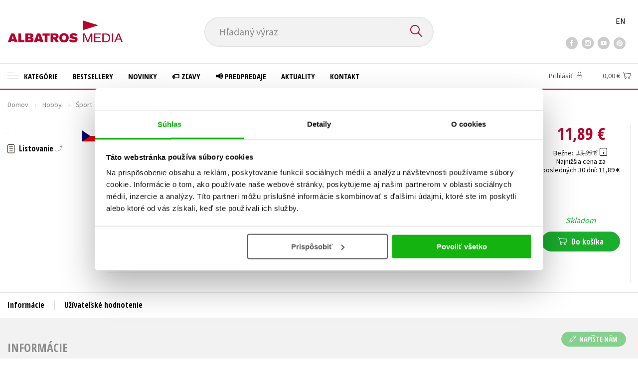

--- FILE ---
content_type: text/html; charset=utf-8
request_url: https://www.albatrosmedia.sk/tituly/24970782/messi/
body_size: 18127
content:

<!DOCTYPE html>
<html lang="sk" class="no-js">
<head>
    <title>Messi | Albatrosmedia.sk</title>

    
            <meta name="p:domain_verify" content="2ed084e03fb643cd9fa1eea359e2f6eb"/>

    <meta http-equiv="Content-Type" content="text/html; charset=UTF-8"/>
    <meta name="viewport" content="width=device-width, initial-scale=1">
    <meta name="msapplication-TileColor" content="#ffffff">
    <meta name="msapplication-TileImage" content="/Content/images/favicons/ms-icon-144x144.png">
    <meta name="theme-color" content="#ffffff">
    
    <link rel="canonical" href="https://www.albatrosmedia.sk/tituly/24970782/messi/"/>

<meta name="robots" content="index, follow" />
<meta name="description" content="V srpnu 2021 podepsal Lionel Messi po 21 letech strávených v FC Barcelona smlouvu s Paris Saint-Germain. Toto bohatě ilustrované album se ohlíží za Messiho prvními kroky v Rosariu, jeho největšími úspěchy s Barçou, prvním velkým titulem s Argentinou " /><meta property="og:description" content="V srpnu 2021 podepsal Lionel Messi po 21 letech strávených v FC Barcelona smlouvu s Paris Saint-Germain. Toto bohatě ilustrované album se ohlíží za Messiho prvními kroky v Rosariu, jeho největšími úspěchy s Barçou, prvním velkým titulem s Argentinou " /><meta property="og:title" content="Messi" /><meta property="og:url" content="https://www.albatrosmedia.sk/tituly/24970782/messi/" /><meta property="og:type" content="book" /><meta property="og:image" content="https://cdn.albatrosmedia.sk/Images/Product/24970782/?ts=638486034885200000" />
    

    
    <link rel="preconnect" href="https://cdn.albatrosmedia.sk/"/>
    <link rel="dns-prefetch" href="https://cdn.albatrosmedia.sk/"/>
    <link rel="dns-prefetch" href="https://fonts.googleapis.com/"/>

    
    <script>(function(w,d,s,l,i){w[l]=w[l]||[];w[l].push({'gtm.start':new Date().getTime(),event:'gtm.js'});var f=d.getElementsByTagName(s)[0],j=d.createElement(s),dl=l!='dataLayer'?'&l='+l:'';j.async=true;j.src='https://www.googletagmanager.com/gtm.js?id='+i+dl;f.parentNode.insertBefore(j,f); })(window, document, 'script', 'dataLayer', 'GTM-NMLQDS');</script>
    <script src="https://cdn.albatrosmedia.sk:443/Scripts/init.js?v="></script>

    <script src="https://cdn.albatrosmedia.sk:443/Scripts/vendor-base.min.js?v="></script>

    
<script src="https://cdn.albatrosmedia.sk:443/Scripts/vendor-main.min.js?v="></script>

    <script type="text/javascript"> window.disableMailKomplet = true; </script>
    <script type='text/javascript' src='https://postback.affiliateport.eu/track.js'></script> 
                <script type='text/javascript'>_AP_tracker.init();</script>
    <script src="/js/linksoft?l=27&amp;v=1.79.0.1"></script>
    <script type="text/javascript">
        window.recaptchaOptions = { lang: "sk" };
        window.set('linksoft.url.back', function() { return '/'; });                    
        moment.locale('sk');
        (function($) { $.validator.unobtrusive.adapters.addBool("mustbetrue", "required"); }(jQuery));
    </script>

    <link href="https://fonts.googleapis.com/css?family=Open+Sans+Condensed:700|Source+Sans+Pro:400,600,700&amp;subset=latin-ext&display=swap" rel="stylesheet">
    <link href="/Content/main.css?v=5459c51725f6433b97e896a583a54c23" rel="stylesheet"/>

    

    

    
    <link rel="apple-touch-icon" sizes="57x57" href="/Content/images/favicons/apple-icon-57x57.png">
    <link rel="apple-touch-icon" sizes="60x60" href="/Content/images/favicons/apple-icon-60x60.png">
    <link rel="apple-touch-icon" sizes="72x72" href="/Content/images/favicons/apple-icon-72x72.png">
    <link rel="apple-touch-icon" sizes="76x76" href="/Content/images/favicons/apple-icon-76x76.png">
    <link rel="apple-touch-icon" sizes="114x114" href="/Content/images/favicons/apple-icon-114x114.png">
    <link rel="apple-touch-icon" sizes="120x120" href="/Content/images/favicons/apple-icon-120x120.png">
    <link rel="apple-touch-icon" sizes="144x144" href="/Content/images/favicons/apple-icon-144x144.png">
    <link rel="apple-touch-icon" sizes="152x152" href="/Content/images/favicons/apple-icon-152x152.png">
    <link rel="apple-touch-icon" sizes="180x180" href="/Content/images/favicons/apple-icon-180x180.png">
    <link rel="icon" type="image/png" sizes="192x192" href="/Content/images/favicons/android-icon-192x192.png">
    <link rel="icon" type="image/png" sizes="32x32" href="/Content/images/favicons/favicon-32x32.png">
    <link rel="icon" type="image/png" sizes="96x96" href="/Content/images/favicons/favicon-96x96.png">
    <link rel="icon" type="image/png" sizes="16x16" href="/Content/images/favicons/favicon-16x16.png">
    <link rel="manifest" href="/Content/images/favicons/manifest.json">
    

</head>

<body class='product-detail-body-wrap sk'>

<noscript><iframe src="https://www.googletagmanager.com/ns.html?id=GTM-NMLQDS" height="0" width="0" style="display:none;visibility:hidden"></iframe></noscript>
<script>window.dataLayer.push({"ecomm_prodid":"24970782","ecomm_pagetype":"product","ecomm_totalvalue":11.32,"ecomm_brand":"CPRESS","ecomm_publishinghouse":"CP","category_name":"hobby"})</script>




<header class="header">
    <div class="container-fluid header__top">
        <a class="header__logo" role="banner" href="/">
            <img class="logo-main" src='/Content/images/albatrosmedia.svg' alt="AlbatrosMedia" width="232" height="46">
        </a>

<div class="header__search" role="search">
    <div data-component="SearchControl">
        <div class="suggesttion__wrap">
            <input id="search-input" type="text" name="Text" autocomplete="off" class="select input-search" placeholder="Hľadan&#253; v&#253;raz" disabled="disabled">
            <button type="submit"><i class="icon--search"></i></button>
        </div>
    </div>
</div>

        <div class="header__social">
                <a target="_blank" class="fb" href="https://www.facebook.com/albatrosmedia.sk/"><i class="icon--facebook"></i></a>
                                        <a target="_blank" class="inst" href="https://www.instagram.com/albatrosmedia.sk/"><i class="icon--instagram"></i></a>
                            <a target="_blank" class="yt" href=" https://www.youtube.com/channel/UC95E2_6Xtz7a3xCXfaprjdg"><i class="icon--youtube"></i></a>
                            <a target="_blank" class="pint" href="https://sk.pinterest.com/albatrosmediask/"><i class="icon--pinterest"></i></a>
        </div>

        <div class="header__lang">
                <a href="/en">EN</a>
        </div>
    </div>

    <div class="header__bottom">
        <div class="container-fluid h-b__inner">
            <nav class="menu__wrap">
                <input class="hidden" type="checkbox" id="mobileMenuTrigger">
                <label for="mobileMenuTrigger" class="menu__btn-mobile">
                    <i class="burger-icon burger-icon--default"></i>&nbsp;
                    <span>Menu</span>
                </label>
                <ul id="mainMenu" class="menu" role="navigation">
        <li class="m-i__has-icon dropdown ">
        <a data-toggle="dropdown" class="dropdown-toggle" href="#">
            <i class="burger-icon"></i>
            Kateg&#243;rie
        </a>

        <ul class="submenu" role="menu">
            <li>
                <div class="menu__catalog">
                    <ul class='has-custom'>
        <li><a href="https://www.albatrosmedia.sk/darcekove-poukazy/">&#127873;Darčekov&#233; poukazy</a></li>
        <li><a href="https://www.albatrosmedia.sk/c/knihy-s-podpisom" >✍️Knihy s podpisom</a></li>
        <li><a href="https://www.albatrosmedia.sk/c/zaklinac-cd" >⚔️ Zakl&#237;nač na CD</a></li>
        <li><a href="https://www.albatrosmedia.sk/c/outlet-knihy" >&#127991;️Outlet knihy (2. akosť)</a></li>
                            <li class="sep"></li>

                          <li><a href="/auto-moto/">Auto - moto</a></li>
  <li><a href="/beletria-pre-deti/">Beletria pre deti</a></li>
  <li><a href="/beletria-pre-dospelych/">Beletria pre dospel&#253;ch</a></li>
  <li><a href="/cestovanie/">Cestovanie</a></li>
  <li><a href="/darcekove-publikacie/">Darčekov&#233; publik&#225;cie</a></li>
  <li><a href="/digitalna-fotografia/">Digit&#225;lna fotografia</a></li>
  <li><a href="/doplnkovy-sortiment/">Doplnkov&#253; sortiment</a></li>
  <li><a href="/ezoterika-a-duchovny-svet/">Ezoterika a duchovn&#253; svet</a></li>
  <li><a href="/historia-a-military/">Hist&#243;ria a military</a></li>
  <li><a href="/hobby/">Hobby</a></li>
  <li><a href="/humanitne-a-spolocenske-vedy/">Humanitn&#233; a spoločensk&#233; vedy</a></li>
  <li><a href="/jazyky/">Jazyky</a></li>
  <li><a href="/kalendare-diare/">Kalend&#225;re, di&#225;re</a></li>
  <li><a href="/kariera-a-osobny-rozvoj/">Kari&#233;ra a osobn&#253; rozvoj</a></li>
  <li><a href="/komiks/">Komiks</a></li>
  <li><a href="/krizovky/">Kr&#237;žovky</a></li>
  <li><a href="/kucharske-knihy/">Kuch&#225;rske knihy</a></li>
  <li><a href="/new-adult/">New Adult</a></li>
  <li><a href="/obchod-a-ekonomia/">Obchod a ekon&#243;mia</a></li>
  <li><a href="/ostatne/">Ostatn&#233;</a></li>
  <li><a href="/pocitace/">Poč&#237;tače</a></li>
  <li><a href="/poezia/">Po&#233;zia</a></li>
  <li><a href="/popularno-naucna-pre-dospelych/">Popul&#225;rno - n&#225;učn&#225; pre dospel&#253;ch&#160;</a></li>
  <li><a href="/popularno-naucne-pre-deti/">Popul&#225;rno - n&#225;učn&#233; pre deti</a></li>
  <li><a href="/predskolaci/">Predškol&#225;ci</a></li>
  <li><a href="/priroda-a-zahrada/">Pr&#237;roda a z&#225;hrada</a></li>
  <li><a href="/prirodne-vedy/">Pr&#237;rodn&#233; vedy</a></li>
  <li><a href="/technicke-vedy/">Technick&#233; vedy</a></li>
  <li><a href="/ucebnice/">Učebnice</a></li>
  <li><a href="/umenie-a-kultura/">Umenie a kult&#250;ra</a></li>
  <li><a href="/vychova-a-pedagogika/">V&#253;chova a pedagogika</a></li>
  <li><a href="/young-adult/">Young adult</a></li>
  <li><a href="/zdravie-a-zivotny-styl/">Zdravie a životn&#253; št&#253;l</a></li>

                    </ul>
                </div>
                <hr>
                <div class="text-center">
                    <a class="btn btn--sm" href="/tituly/">Všetky tituly</a>
                </div>
            </li>
        </ul>
    </li>
        <li><a href="https://www.albatrosmedia.sk/bestsellery/" >Bestsellery</a></li>
        <li><a href="https://www.albatrosmedia.sk/novinky/" >Novinky</a></li>
        <li><a href="https://www.albatrosmedia.sk/c/zlacnene-knihy" >&#127991;️ Zľavy</a></li>
        <li><a href="https://www.albatrosmedia.sk/c/predpredaje" >&#128226; Predpredaje</a></li>
        <li><a href="/News/" >Aktuality</a></li>
        <li><a href="/c/kontakt/" >Kontakt</a></li>

</ul>
            </nav>
                <div class="h-b__right">

<div class="header__user">
    <input type="hidden" id="customerInfoElement" value="" data-customer-id="0" data-is-anonymous="true"
           data-push-mode="1"/>
    <a href="#" data-toggle="modal" data-target="#loginBox">
        <span class="header__user-text">Prihl&#225;siť</span> <i class="icon--user"></i>
    </a>
</div>                    <div class="mini-cart" data-component="Cart" data-component-props="{&quot;cart&quot;:{&quot;giftItems&quot;:[],&quot;id&quot;:0,&quot;itemAmounts&quot;:[]}}">
        <div id="cartMenu" class="emptyCart">
            <a href="/kosik/"><span>    <span  class="text-nowrap">
        0,00 €
    </span>
</span><i class="icon--cart"></i></a>
        </div>
</div>                </div>
        </div>
    </div>

</header>



<div class="main-container">


<div class="product">
<input type="hidden" id="productDetailSerializedDataElement" value="{&quot;item_internal_id&quot;:24970782,&quot;item_id&quot;:&quot;9788026445227&quot;,&quot;item_name&quot;:&quot;Messi&quot;,&quot;currency&quot;:&quot;EUR&quot;,&quot;discount&quot;:2.10,&quot;item_brand&quot;:&quot;CPRESS&quot;,&quot;price_with_vat&quot;:11.89,&quot;price&quot;:11.32,&quot;item_category&quot;:&quot;Hobby&quot;}"/>
<section id="detailtop" class="product__top">

    <div class="container-fluid">
        <div class="breadcrumb__wrap">
    <ul class="breadcrumb">
        <li><a href="/">Domov</a></li>
            <li><a href="/hobby/">Hobby</a></li>
                    <li><a href="/zanre/7797153/sport/">Šport</a></li>
                    <li class="active">Messi</li>
    </ul>
</div>

        <div class="prod-top-inner">
            <div class="product-top__header">
                <h1>Messi</h1>
                    <h2>Kr&#225;l Leo</h2>
                                    <h3 class="product__author">	<span><a class="author" href="/autori/24948148/florent-torchut/">Florent Torchut</a></span>
</h3>
            </div>
            <div class="prod-top-left">
                <figure class="product__cover">
                    <a 
                             class="open-gallery" href="#productGallery" 
                    >
                        <img alt="Messi" data-src="https://cdn.albatrosmedia.sk/Images/Product/24970782/?width=300&amp;height=450&amp;ts=638486034885200000">
                    </a>
                    <div class="product__labels">
                        




        <em class="p-label p-label--lang"
           data-toggle="tooltip"
           data-original-title="čeština"
           style='background-image: url(/Content/images/svg/flags/4x3/cz.svg);'></em>



                    </div>
                </figure>
                    <div class="product__under-cover">
                            <a href="#productGallery" class="open-gallery product__gallery-trigger">
                                <div>Listovanie</div>
                            </a>
                                            </div>
            </div>

            <div class="product__details">
                <div class="product__descriptions">
                        <hr>
                                            <q class="font-weight-bold">Biografie fotbalov&#233; legendy</q>

                        <div class="cms-text">V srpnu 2021 podepsal Lionel Messi po 21 letech strávených v FC Barcelona smlouvu s Paris Saint-Germain. Toto bohatě ilustrované album se ohlíží za Messiho prvními kroky v Rosariu, jeho největšími úspěchy s Barçou, prvním velkým titulem s Argentinou v roce 2021, kdy mu bylo 34 let, na Copa America a zákulisím jeho příchodu do Paříže.</div>

                                        <hr>
                </div>
            </div>
            <aside class="prod-det__aside">
                <div class="product__prices">
                        <span class="price__actual price__actual--lg">    <span  class="text-nowrap">
        11,89 €
    </span>
</span>
                            <div>
                                <div>
                                    <small class="product-retail-price">Bežne</small>
                                    <small class="price__previous price__previous--lg discounted-price">    <span  class="text-nowrap">
        13,99 €
    </span>
</small>
                                    &nbsp;<em data-toggle="tooltip" data-placement="bottom" data-original-title="Bežn&#225; maloobchodn&#225; cena (MOC) - je cena určen&#225; nakladateľstvom, za ktor&#250; je možn&#233; produkt štandardne zak&#250;piť u maloobchodn&#253;ch predajcov." class="icon--hint"></em>
                                </div>
                                <div class="product-discount-info discounted-price">
                                    <small>ušetr&#237;te 2,10 €</small>
                                </div>
                                <div class="lowest-price-30-days">
                                    <small>Najnižšia cena za posledn&#253;ch 30 dn&#237;:     <span  class="text-nowrap">
        11,89 €
    </span>
</small>
                                </div>
                            </div>
                </div>
                <hr>

                <div class="aside__mid">
                    

        <i class="green">Skladom</i>


                    
        <div class="redirect-stop" data-component="AddToCart" data-component-args="{&quot;amountAvailable&quot;:25,&quot;canPurchase&quot;:true,&quot;name&quot;:&quot;Messi&quot;,&quot;price&quot;:11.89,&quot;productId&quot;:24970782,&quot;totalAmountAvailable&quot;:718}">
        </div>


                </div>
            </aside>
        </div>
    </div>
</section>

<div class="product__bot">
    <nav class="product__nav">
        <div class="container-fluid">
            <ul>
                <li>
                    <a href="#productInfos">Inform&#225;cie</a>
                </li>

                
                
                <li>
                    <a href="#productUserReviews">Už&#237;vateľsk&#233; hodnotenie</a>
                </li>



            </ul>

            <div class="p-nav__r-side">
                <a class="p-nav__cover" href="#detailtop" title="Messi">
                    <img class="img__cover" alt="Messi" data-src="https://cdn.albatrosmedia.sk/Images/Product/24970782/?width=300&amp;height=450&amp;ts=638486034885200000">
                </a>
                <div class="p-nav__info">
                        <span class="price__actual price__actual--sm">
                                <span  class="text-nowrap">
        11,89 
    </span>

                            <em>
                                €<span> s DPH</span>
                            </em>
                        </span>
                    <i>Skladom</i>
                </div>

                    <div class="redirect-stop" data-component="AddToCart" data-component-args="{&quot;productId&quot;:24970782,&quot;tabIndex&quot;:0,&quot;formClass&quot;:&quot;add-to-cart-form&quot;,&quot;preorder&quot;:false,&quot;amountAvailable&quot;:25,&quot;totalAmountAvailable&quot;:718,&quot;price&quot;:11.89,&quot;productName&quot;:&quot;Messi&quot;,&quot;authors&quot;:[{&quot;Id&quot;:24948148,&quot;Name&quot;:&quot;Florent Torchut&quot;,&quot;TypeRef&quot;:&quot;01&quot;,&quot;Description&quot;:&quot;&quot;,&quot;Reference&quot;:&quot;AT021411&quot;,&quot;Url&quot;:&quot;https://www.albatrosmedia.sk/autori/24948148/florent-torchut/&quot;,&quot;AuthorImagePath&quot;:&quot;https://cdn.albatrosmedia.sk/Images/Author/24948148/?width=300&amp;height=450&quot;,&quot;IsActive&quot;:true,&quot;Priority&quot;:false}],&quot;commission&quot;:false,&quot;resultPrice&quot;:{&quot;percentageDiscount&quot;:15.0,&quot;nominalDiscount&quot;:2.10,&quot;finalPriceWithoutVat&quot;:11.32,&quot;standardPrice&quot;:13.99,&quot;finalPrice&quot;:11.89},&quot;categoryName&quot;:&quot;Hobby&quot;,&quot;brandName&quot;:&quot;CPRESS&quot;,&quot;ean&quot;:&quot;9788026445227&quot;}">
                    </div>
            </div>
        </div>
    </nav>

    <div class="product__sections">
        <section data-section id="productInfos">
            <div class="container-fluid">
                <h2>Inform&#225;cie</h2>
                <div class="product__infos">
                    <div class="product__params">
        <div class="product__param">
            <span>Ž&#225;ner</span>
            <span><a href="/zanre/7797153/sport/">šport</a>
</span>
        </div>
                            <div class="product__param">
            <span>Jazyk</span>
            <span><span >čeština</span>
</span>
        </div>
                        <div class="product__param">
            <span>Prekladateľ</span>
            <span><a class="author" href="/autori/23584897/iveta-cheel-horna/">Iveta Cheel Horna</a></span>
        </div>
            <div class="product__param">
            <span>Počet str&#225;n</span>
            <span><span  class="text-nowrap">
    128
</span></span>
        </div>
            <div class="product__param">
            <span>EAN</span>
            <span><span >9788026445227</span>
</span>
        </div>
            <div class="product__param">
            <span>D&#225;tum vydania</span>
            <span>14.11.2022
</span>
        </div>
            <div class="product__param">
            <span>Vek od</span>
            <span><span  class="text-nowrap">
    10
</span></span>
        </div>
            <div class="product__param">
            <span>Form&#225;t</span>
            <span><span >170x243 mm</span>
</span>
        </div>
            <div class="product__param">
            <span>Vydavateľstvo</span>
            <span><a href="/znacka/22692147/cpress/">CPRESS</a></span>
        </div>
                <div class="product__param">
            <span>Hmotnosť</span>
            <span>0,526</span>
        </div>
            <div class="product__param">
            <span>Typ</span>
            <span><span>
    kniha
</span></span>
        </div>
            <div class="product__param">
            <span>V&#228;zba</span>
            <span><span >viazaná s laminovaným poťahom</span>
</span>
        </div>
    
</div>


                        <div class="p-i__long-anotation">
                                <div class="p__text">
                                    <p>V srpnu 2021 podepsal Lionel Messi po 21 letech strávených v FC Barcelona smlouvu s Paris Saint-Germain.</p>
<p>O této události, stejně jako o celé Messiho kariéře a obzvlášť o jeho sedmi Zlatých míčích podrobně informoval časopis France Football, zejména Florent Torchut. Toto silné spojení mezi „La Bible du Football“ a Messim nám umožnilo sledovat kariéru nejlepšího hráče své doby díky fotografiím z dětství, o které se tak laskavě podělil.</p>
<p>Toto bohatě ilustrované album se ohlíží za Messiho prvními kroky v Rosariu, jeho největšími úspěchy s Barçou, prvním velkým titulem s Argentinou v roce 2021, kdy mu bylo 34 let, na Copa America a zákulisím jeho příchodu do Paříže.</p>
                                </div>
                        </div>

                        <div class="p-i__files downloads">
                            <h3 class="h4 p-i__title">S&#250;bory na stiahnutie</h3>
                            
<a tabindex="-1" target="_blank" href="https://cdn.albatrosmedia.sk/Files/Sample/25309764/?name=Uk&#225;žka.pdf">
      <i class="icon--file"><i>pdf</i></i>

  Uk&#225;žka.pdf
</a>
                        </div>
                </div>
            </div>
        </section>




        <section data-section id="productUserReviews" class="product__user-reviews form--in-white">
            <div class="container-fluid">
                <h2>
                    Uživateľsk&#225; recenzia <em data-toggle="tooltip" data-placement="bottom" data-original-title="Všetky už&#237;vateľsk&#233; hodnotenia na e-shope Albatrosmedia.cz poch&#225;dzaj&#250; v&#253;hradne od registrovan&#253;ch už&#237;vateľov e-shopu s
overen&#253;m už&#237;vateľsk&#253;m &#250;čtom. V pr&#237;pade, že považujete zobrazen&#233; už&#237;vateľsk&#233; hodnotenie knihy za nespr&#225;vne či inak
problematick&#233;, kontaktujte našu z&#225;kazn&#237;cku podporu na e-maile: eshop@albatrosmedia.sk" class="icon--hint"></em>
                </h2>
                <div class="p-u-reviews__wrap"><div class='p-u-reviews__list p-u-reviews__list--nothing'>
    <div id="customerReviews">
        <input data-val="true" data-val-number="The field ProductId must be a number." data-val-required="The ProductId field is required." id="ProductId" name="ProductId" type="hidden" value="24970782" />
        <input data-val="true" data-val-number="The field UserReviewsCount must be a number." data-val-required="The UserReviewsCount field is required." id="UserReviewsCount" name="UserReviewsCount" type="hidden" value="0" />

            <em id="noUserReviewsCreated">Žiadne už&#237;vateľsk&#233; hodnotenia nie s&#250; dostupn&#233;.</em>
    </div>
    <div class="text-right p-r-1">
        <a class="link-more link-more--arrow link-more--down" href="#" id="nextCustomerXReviews">Ďalšie {x} hodnoten&#237;</a>
    </div>
</div>


<div class="p-u-reviews__add" >
    <h4>Vaše hodnotenie</h4>
    
        <div>
            <p>Použ&#237;vateľsk&#250; recenziu m&#244;žu vkladať len registrovan&#237; už&#237;vatelia</p>
            <a href="#" data-toggle="modal" data-target="#loginBox" class="btn btn--green "><i class="icon--user"></i>&nbsp;<span>Prihl&#225;siť</span></a>
        </div>
</div></div>
            </div>
        </section>



    </div>
</div>

<section class="product__buy-related">
            <div class="h1__style">
            <span>Kupujeme s</span>
        </div>
    <div class="carousel__wrap">
        <div data-carousel class=carousel>



<article class="carousel__item" data-id="26545472">
    <figure class="carousel__image">
        <a href="/tituly/26545472/sach-ako-hrat-a-vyhravat/">
                    <i class="p-label p-label--lang"
           data-toggle="tooltip"
           data-original-title="slovenčina"
           style='background-image: url(/Content/images/svg/flags/4x3/sk.svg);'></i>

            <img alt="Šach: Ako hrať a vyhr&#225;vať" data-lazy="https://cdn.albatrosmedia.sk/Images/Product/26545472/?width=180&amp;ts=638705853732900000"
                 src="/Content/images/img-placeholder-big.jpg">
        </a>
    </figure>

    <div class="carousel__content">
        <div class="c-content__inner">
            <h2><a href="/tituly/26545472/sach-ako-hrat-a-vyhravat/">Šach: Ako hrať a vyhr&#225;vať</a></h2>
                <div class="c-content__authors">	<span><a class="author" href="/autori/25797897/levy-rozman/">Levy Rozman</a></span>
</div>
                            <p>Kniha Ako vyhr&#225;vať v šachu od medzin&#225;rodn&#233;ho majstra a najlepšieho učiteľa na Youtube v&#225;s nauč&#237; všet...</p>
                            <div class="redirect-stop" data-component="AddToCart" data-component-args="{&quot;productId&quot;:26545472,&quot;tabIndex&quot;:0,&quot;formClass&quot;:&quot;add-to-cart-form&quot;,&quot;preorder&quot;:false,&quot;amountAvailable&quot;:20,&quot;totalAmountAvailable&quot;:812,&quot;price&quot;:18.62,&quot;productName&quot;:&quot;Šach: Ako hrať a vyhr&#225;vať&quot;,&quot;authors&quot;:[{&quot;Id&quot;:25797897,&quot;Name&quot;:&quot;Levy Rozman&quot;,&quot;TypeRef&quot;:&quot;01&quot;,&quot;Description&quot;:&quot;Levy Rozman, zn&#225;my online ako GothamChess, je medzin&#225;rodn&#253;m majstrom a b&#253;val&#253;m profesion&#225;lnym šachov&#253;m inštruktorom z New Yorku. Na začiatku svojej kari&#233;ry učil Levy šach stovky študentov a doviedol školsk&#233; šachov&#233; programy na viacer&#233; mestsk&#233; a št&#225;tne šampion&#225;ty. Od roku 2020 sa zameriava na tvorbu online šachov&#233;ho obsahu a spravuje najv&#228;čš&#237; šachov&#253; YouTube kan&#225;l. Je zn&#225;my svojimi vzdel&#225;vac&#237;mi videami a rekapitul&#225;ciami v&#253;znamn&#253;ch turnajov. Levy sa r&#253;chlo stal st&#225;licou pre hr&#225;čov na všetk&#253;ch &#250;rovniach, ktor&#237; sa chc&#250; pridať k šachovej komunite a dozvedieť sa viac o kr&#225;ľovskej hre. Levyho m&#244;žete n&#225;jsť na YouTube na www.youtube.com/gothamchess.&quot;,&quot;Reference&quot;:&quot;AT022478&quot;,&quot;Url&quot;:&quot;https://www.albatrosmedia.sk/autori/25797897/levy-rozman/&quot;,&quot;AuthorImagePath&quot;:&quot;https://cdn.albatrosmedia.sk/Images/Author/25797897/?width=300&amp;height=450&quot;,&quot;IsActive&quot;:true,&quot;Priority&quot;:false}],&quot;commission&quot;:true,&quot;resultPrice&quot;:{&quot;percentageDiscount&quot;:15.0,&quot;nominalDiscount&quot;:3.28,&quot;finalPriceWithoutVat&quot;:17.73,&quot;standardPrice&quot;:21.90,&quot;finalPrice&quot;:18.62},&quot;categoryName&quot;:&quot;Hobby&quot;,&quot;brandName&quot;:&quot;Lindeni&quot;,&quot;ean&quot;:&quot;9788056644270&quot;}"></div>
                            <div class="carousel__price product__prices product__prices--sm">
                    <span class="price__previous product-discount-info discounted-price">    <span  class="text-nowrap">
        21,90 €
    </span>
</span>
                    <span class="price__actual">    <span  class="text-nowrap">
        18,62 €
    </span>
</span>
                </div>
        </div>
        <a href="/tituly/26545472/sach-ako-hrat-a-vyhravat/" class="c-content__link"></a>
    </div>
</article>



<article class="carousel__item" data-id="26298449">
    <figure class="carousel__image">
        <a href="/tituly/26298449/red-bull-racing-na-kridlach-uspechu/">
                    <i class="p-label p-label--lang"
           data-toggle="tooltip"
           data-original-title="slovenčina"
           style='background-image: url(/Content/images/svg/flags/4x3/sk.svg);'></i>

            <img alt="Red Bull Racing - Na kr&#237;dlach &#250;spechu" data-lazy="https://cdn.albatrosmedia.sk/Images/Product/26298449/?width=180&amp;ts=638701533449670000"
                 src="/Content/images/img-placeholder-big.jpg">
        </a>
    </figure>

    <div class="carousel__content">
        <div class="c-content__inner">
            <h2><a href="/tituly/26298449/red-bull-racing-na-kridlach-uspechu/">Red Bull Racing - Na kr&#237;dlach &#250;spechu</a></h2>
                <div class="c-content__authors">	<span><a class="author" href="/autori/26199269/ben-hunt/">Ben Hunt</a></span>
</div>
                            <p>Jeden z naj&#250;spešnejš&#237;ch t&#237;mov Formuly 1, Red Bull Racing, oslavuje dvadsiate v&#253;ročie založenia. 
Na ...</p>
                            <div class="redirect-stop" data-component="AddToCart" data-component-args="{&quot;productId&quot;:26298449,&quot;tabIndex&quot;:0,&quot;formClass&quot;:&quot;add-to-cart-form&quot;,&quot;preorder&quot;:false,&quot;amountAvailable&quot;:280,&quot;totalAmountAvailable&quot;:1740,&quot;price&quot;:16.99,&quot;productName&quot;:&quot;Red Bull Racing - Na kr&#237;dlach &#250;spechu&quot;,&quot;authors&quot;:[{&quot;Id&quot;:26199269,&quot;Name&quot;:&quot;Ben Hunt&quot;,&quot;TypeRef&quot;:&quot;01&quot;,&quot;Description&quot;:&quot;Ben Hunt sa pohybuje viac ako dvan&#225;sť rokov v motošporte a je tiež spolutvorcom podcastu o svete F1 Inside the Piranha Club. Je autorom knihy Lando Norris: A Biography (2023) a bestselleru Sunday Times Growing Wings: The Inside Story of Red Bull Racing (2024). Počas svojej dvadsaťročnej kari&#233;ry v športovej žurnalistike informoval o futbalovej Premier League, krikete, snookerov&#253;ch šampion&#225;toch a golfe. Ben žije v Chichesteri v z&#225;padnom Sussexe so svojou manželkou a dvoma deťmi.&quot;,&quot;Reference&quot;:&quot;AT022972&quot;,&quot;Url&quot;:&quot;https://www.albatrosmedia.sk/autori/26199269/ben-hunt/&quot;,&quot;AuthorImagePath&quot;:&quot;https://cdn.albatrosmedia.sk/Images/Author/26199269/?width=300&amp;height=450&amp;ts=638760050307000000&quot;,&quot;IsActive&quot;:true,&quot;Priority&quot;:false}],&quot;commission&quot;:true,&quot;resultPrice&quot;:{&quot;percentageDiscount&quot;:15.0,&quot;nominalDiscount&quot;:3.00,&quot;finalPriceWithoutVat&quot;:16.18,&quot;standardPrice&quot;:19.99,&quot;finalPrice&quot;:16.99},&quot;categoryName&quot;:&quot;Auto - moto&quot;,&quot;brandName&quot;:&quot;Lindeni&quot;,&quot;ean&quot;:&quot;9788056644249&quot;}"></div>
                            <div class="carousel__price product__prices product__prices--sm">
                    <span class="price__previous product-discount-info discounted-price">    <span  class="text-nowrap">
        19,99 €
    </span>
</span>
                    <span class="price__actual">    <span  class="text-nowrap">
        16,99 €
    </span>
</span>
                </div>
        </div>
        <a href="/tituly/26298449/red-bull-racing-na-kridlach-uspechu/" class="c-content__link"></a>
    </div>
</article>



<article class="carousel__item" data-id="26339847">
    <figure class="carousel__image">
        <a href="/tituly/26339847/grand-prix/">
                    <i class="p-label p-label--lang"
           data-toggle="tooltip"
           data-original-title="slovenčina"
           style='background-image: url(/Content/images/svg/flags/4x3/sk.svg);'></i>

            <img alt="Grand Prix" data-lazy="https://cdn.albatrosmedia.sk/Images/Product/26339847/?width=180&amp;ts=638604762927600000"
                 src="/Content/images/img-placeholder-big.jpg">
        </a>
    </figure>

    <div class="carousel__content">
        <div class="c-content__inner">
            <h2><a href="/tituly/26339847/grand-prix/">Grand Prix</a></h2>
                <div class="c-content__authors">	<span><a class="author" href="/autori/26254523/will-buxton/">Will Buxton</a></span>
</div>
                            <p>Nap&#237;nav&#225; ilustrovan&#225; hist&#243;ria pretekov Formuly 1 od ich fascinuj&#250;cich začiatkov a vn&#250;torn&#233;ho fungova...</p>
                            <div class="redirect-stop" data-component="AddToCart" data-component-args="{&quot;productId&quot;:26339847,&quot;tabIndex&quot;:0,&quot;formClass&quot;:&quot;add-to-cart-form&quot;,&quot;preorder&quot;:false,&quot;amountAvailable&quot;:901,&quot;totalAmountAvailable&quot;:901,&quot;price&quot;:25.42,&quot;productName&quot;:&quot;Grand Prix&quot;,&quot;authors&quot;:[{&quot;Id&quot;:26254523,&quot;Name&quot;:&quot;Will Buxton&quot;,&quot;TypeRef&quot;:&quot;01&quot;,&quot;Description&quot;:&quot;&quot;,&quot;Reference&quot;:&quot;AS000796&quot;,&quot;Url&quot;:&quot;https://www.albatrosmedia.sk/autori/26254523/will-buxton/&quot;,&quot;AuthorImagePath&quot;:&quot;https://cdn.albatrosmedia.sk/Images/Author/26254523/?width=300&amp;height=450&amp;ts=638606295003330000&quot;,&quot;IsActive&quot;:true,&quot;Priority&quot;:false}],&quot;commission&quot;:true,&quot;resultPrice&quot;:{&quot;percentageDiscount&quot;:15.0,&quot;nominalDiscount&quot;:4.48,&quot;finalPriceWithoutVat&quot;:24.21,&quot;standardPrice&quot;:29.90,&quot;finalPrice&quot;:25.42},&quot;categoryName&quot;:&quot;Auto - moto&quot;,&quot;brandName&quot;:&quot;Lindeni&quot;,&quot;ean&quot;:&quot;9788056642955&quot;}"></div>
                            <div class="carousel__price product__prices product__prices--sm">
                    <span class="price__previous product-discount-info discounted-price">    <span  class="text-nowrap">
        29,90 €
    </span>
</span>
                    <span class="price__actual">    <span  class="text-nowrap">
        25,42 €
    </span>
</span>
                </div>
        </div>
        <a href="/tituly/26339847/grand-prix/" class="c-content__link"></a>
    </div>
</article>



<article class="carousel__item" data-id="24873965">
    <figure class="carousel__image">
        <a href="/tituly/24873965/ako-ludia-sportovali-a-sportuju/">
                    <i class="p-label p-label--lang"
           data-toggle="tooltip"
           data-original-title="slovenčina"
           style='background-image: url(/Content/images/svg/flags/4x3/sk.svg);'></i>

            <img alt="Ako ľudia športovali a športuj&#250;" data-lazy="https://cdn.albatrosmedia.sk/Images/Product/24873965/?width=180&amp;ts=638531323177170000"
                 src="/Content/images/img-placeholder-big.jpg">
        </a>
    </figure>

    <div class="carousel__content">
        <div class="c-content__inner">
            <h2><a href="/tituly/24873965/ako-ludia-sportovali-a-sportuju/">Ako ľudia športovali a športuj&#250;</a></h2>
                <div class="c-content__authors">	<span><a class="author" href="/autori/14115588/stepanka-sekaninova/">Štěp&#225;nka Sekaninov&#225;</a></span>
</div>
                            <p>&#218;tok preber&#225; loptu, prekon&#225;va obranu, lopta konč&#237; v br&#225;ne a je to g&#243;&#243;&#243;l! Ale kde sa vlastne vzala t&#225;...</p>
                            <div class="redirect-stop" data-component="AddToCart" data-component-args="{&quot;productId&quot;:24873965,&quot;tabIndex&quot;:0,&quot;formClass&quot;:&quot;add-to-cart-form&quot;,&quot;preorder&quot;:false,&quot;amountAvailable&quot;:214,&quot;totalAmountAvailable&quot;:245,&quot;price&quot;:13.59,&quot;productName&quot;:&quot;Ako ľudia športovali a športuj&#250;&quot;,&quot;authors&quot;:[{&quot;Id&quot;:14115588,&quot;Name&quot;:&quot;Štěp&#225;nka Sekaninov&#225;&quot;,&quot;TypeRef&quot;:&quot;01&quot;,&quot;Description&quot;:&quot;Vyštudovala Česk&#253; jazyk a hist&#243;riu a knihy miluje odmalička. Už počas\nšt&#250;di&#237; začala pracovať pre brnensk&#250; telev&#237;ziu ako redaktorka, nesk&#244;r sa\npresunula bližšie k tvorbe a pracovala ako dramaturgička detsk&#253;ch\nprogramov. Cel&#253; život ju to však ťahalo ku knih&#225;m a dnes je nielen autorkou,\nale aj liter&#225;rnou redaktorkou.&quot;,&quot;Reference&quot;:&quot;AT011747&quot;,&quot;Url&quot;:&quot;https://www.albatrosmedia.sk/autori/14115588/stepanka-sekaninova/&quot;,&quot;AuthorImagePath&quot;:&quot;https://cdn.albatrosmedia.sk/Images/Author/14115588/?width=300&amp;height=450&amp;ts=637316173299530000&quot;,&quot;IsActive&quot;:true,&quot;Priority&quot;:true}],&quot;commission&quot;:true,&quot;resultPrice&quot;:{&quot;percentageDiscount&quot;:15.0,&quot;nominalDiscount&quot;:2.40,&quot;finalPriceWithoutVat&quot;:12.94,&quot;standardPrice&quot;:15.99,&quot;finalPrice&quot;:13.59},&quot;categoryName&quot;:&quot;Hobby&quot;,&quot;brandName&quot;:&quot;ALBATROS&quot;,&quot;ean&quot;:&quot;9788000066578&quot;}"></div>
                            <div class="carousel__price product__prices product__prices--sm">
                    <span class="price__previous product-discount-info discounted-price">    <span  class="text-nowrap">
        15,99 €
    </span>
</span>
                    <span class="price__actual">    <span  class="text-nowrap">
        13,59 €
    </span>
</span>
                </div>
        </div>
        <a href="/tituly/24873965/ako-ludia-sportovali-a-sportuju/" class="c-content__link"></a>
    </div>
</article>



<article class="carousel__item" data-id="19862257">
    <figure class="carousel__image">
        <a href="/tituly/19862257/martin-skrtel-odhodlany-bojovnik/">
                    <i class="p-label p-label--lang"
           data-toggle="tooltip"
           data-original-title="slovenčina"
           style='background-image: url(/Content/images/svg/flags/4x3/sk.svg);'></i>

            <img alt="Martin Škrtel: Odhodlan&#253; bojovn&#237;k" data-lazy="https://cdn.albatrosmedia.sk/Images/Product/19862257/?width=180&amp;ts=638486034885200000"
                 src="/Content/images/img-placeholder-big.jpg">
        </a>
    </figure>

    <div class="carousel__content">
        <div class="c-content__inner">
            <h2><a href="/tituly/19862257/martin-skrtel-odhodlany-bojovnik/">Martin Škrtel: Odhodlan&#253; bojovn&#237;k</a></h2>
                <div class="c-content__authors">	<span><a class="author" href="/autori/11226208/richard-kozohorsky/">Richard Kozohorsk&#253;</a></span>
</div>
                            <p>Martin Škrtel je pr&#225;vom považovan&#253; za jedn&#233;ho z najlepš&#237;ch slovensk&#253;ch futbalistov posledn&#253;ch dek&#225;d....</p>
                            <div class="redirect-stop" data-component="AddToCart" data-component-args="{&quot;productId&quot;:19862257,&quot;tabIndex&quot;:0,&quot;formClass&quot;:&quot;add-to-cart-form&quot;,&quot;preorder&quot;:false,&quot;amountAvailable&quot;:5,&quot;totalAmountAvailable&quot;:5,&quot;price&quot;:10.19,&quot;productName&quot;:&quot;Martin Škrtel: Odhodlan&#253; bojovn&#237;k&quot;,&quot;authors&quot;:[{&quot;Id&quot;:11226208,&quot;Name&quot;:&quot;Richard Kozohorsk&#253;&quot;,&quot;TypeRef&quot;:&quot;01&quot;,&quot;Description&quot;:&quot;&quot;,&quot;Reference&quot;:&quot;AT006443&quot;,&quot;Url&quot;:&quot;https://www.albatrosmedia.sk/autori/11226208/richard-kozohorsky/&quot;,&quot;AuthorImagePath&quot;:&quot;https://cdn.albatrosmedia.sk/Images/Author/11226208/?width=300&amp;height=450&quot;,&quot;IsActive&quot;:true,&quot;Priority&quot;:false}],&quot;commission&quot;:true,&quot;resultPrice&quot;:{&quot;percentageDiscount&quot;:15.0,&quot;nominalDiscount&quot;:1.80,&quot;finalPriceWithoutVat&quot;:9.70,&quot;standardPrice&quot;:11.99,&quot;finalPrice&quot;:10.19},&quot;categoryName&quot;:&quot;Popul&#225;rno - n&#225;učn&#225; pre dospel&#253;ch&#160;&quot;,&quot;brandName&quot;:&quot;Lindeni&quot;,&quot;ean&quot;:&quot;9788056616192&quot;}"></div>
                            <div class="carousel__price product__prices product__prices--sm">
                    <span class="price__previous product-discount-info discounted-price">    <span  class="text-nowrap">
        11,99 €
    </span>
</span>
                    <span class="price__actual">    <span  class="text-nowrap">
        10,19 €
    </span>
</span>
                </div>
        </div>
        <a href="/tituly/19862257/martin-skrtel-odhodlany-bojovnik/" class="c-content__link"></a>
    </div>
</article>



<article class="carousel__item" data-id="20538839">
    <figure class="carousel__image">
        <a href="/tituly/20538839/volali-ma-bitkar/">
                    <i class="p-label p-label--lang"
           data-toggle="tooltip"
           data-original-title="slovenčina"
           style='background-image: url(/Content/images/svg/flags/4x3/sk.svg);'></i>

            <img alt="Volali ma bitk&#225;r" data-lazy="https://cdn.albatrosmedia.sk/Images/Product/20538839/?width=180&amp;ts=638486034885200000"
                 src="/Content/images/img-placeholder-big.jpg">
        </a>
    </figure>

    <div class="carousel__content">
        <div class="c-content__inner">
            <h2><a href="/tituly/20538839/volali-ma-bitkar/">Volali ma bitk&#225;r</a></h2>
                <div class="c-content__authors">	<span><a class="author" href="/autori/21473613/boris-valabik/">Boris Val&#225;bik</a>,</span> <span><a class="author" href="/autori/21772512/marian-szucs/">Mari&#225;n Szűcs</a></span>
</div>
                            <p>B&#253;val&#253; slovensk&#253; hokejov&#253; reprezentant a hr&#225;č NHL, dnes popul&#225;rny a rešpektovan&#253; telev&#237;zny koment&#225;to...</p>
                            <div class="redirect-stop" data-component="AddToCart" data-component-args="{&quot;productId&quot;:20538839,&quot;tabIndex&quot;:0,&quot;formClass&quot;:&quot;add-to-cart-form&quot;,&quot;preorder&quot;:false,&quot;amountAvailable&quot;:5,&quot;totalAmountAvailable&quot;:5,&quot;price&quot;:11.04,&quot;productName&quot;:&quot;Volali ma bitk&#225;r&quot;,&quot;authors&quot;:[{&quot;Id&quot;:21473613,&quot;Name&quot;:&quot;Boris Val&#225;bik&quot;,&quot;TypeRef&quot;:&quot;01&quot;,&quot;Description&quot;:&quot;Boris Val&#225;bik je b&#253;val&#253; hokejista. V roku 2004 si ho vo vstupnom drafte NHL vybrala Atlanta v prvom kole z desiateho miesta. Iba dvaja slovensk&#237; hokejisti v hist&#243;rii boli draftovan&#237; vyššie. V NHL odohral 80 z&#225;pasov, jeho kari&#233;ru poznačili početn&#233; zranenia. S hokejom skončil už ako 30-ročn&#253;, potom absolvoval policajn&#250; školu. Teraz pracuje v &lt;b&gt;Športovom centre pol&#237;cie&lt;/b&gt;, je hokejov&#253;m expertom RTVS a so &lt;b&gt;Slovensk&#253;m zv&#228;zom ľadov&#233;ho hokeja&lt;/b&gt; spolupracuje na rozvoji ml&#225;dežn&#237;ckeho hokeja. Spolu s Mari&#225;nom G&#225;bor&#237;kom hosťuje &#250;spešn&#250; talkshow &lt;b&gt;Boris a Brambor&lt;/b&gt;. &quot;,&quot;Reference&quot;:&quot;AS000291&quot;,&quot;Url&quot;:&quot;https://www.albatrosmedia.sk/autori/21473613/boris-valabik/&quot;,&quot;AuthorImagePath&quot;:&quot;https://cdn.albatrosmedia.sk/Images/Author/21473613/?width=300&amp;height=450&amp;ts=637157212041430000&quot;,&quot;IsActive&quot;:true,&quot;Priority&quot;:false},{&quot;Id&quot;:21772512,&quot;Name&quot;:&quot;Mari&#225;n Szűcs&quot;,&quot;TypeRef&quot;:&quot;01&quot;,&quot;Description&quot;:&quot;Mari&#225;n Szűcs vyštudoval žurnalistiku na univerzite Komensk&#233;ho v Bratislave. Pracoval ako ved&#250;ci športov&#233;ho spravodajstva denn&#237;ka &lt;i&gt;SME&lt;/i&gt;, pracoval aj pre denn&#237;k &lt;i&gt;Pravda&lt;/i&gt; či magaz&#237;n o behan&#237; &lt;i&gt;RUN&lt;/i&gt;. Ako novin&#225;r sa z&#250;častnil troch olympi&#225;d a mnoh&#253;ch vrcholov&#253;ch športov&#253;ch podujat&#237;. Je spoluautorom biografie &lt;b&gt;Volali ma bitk&#225;r&lt;/b&gt; o Borisovi Val&#225;bikovi, či pozit&#237;vnej knihy pr&#237;behov z karant&#233;ny &lt;b&gt;Celkom (ne)obyčajn&#233; veci izolovanej doby&lt;/b&gt;. &quot;,&quot;Reference&quot;:&quot;AS000301&quot;,&quot;Url&quot;:&quot;https://www.albatrosmedia.sk/autori/21772512/marian-szucs/&quot;,&quot;AuthorImagePath&quot;:&quot;https://cdn.albatrosmedia.sk/Images/Author/21772512/?width=300&amp;height=450&amp;ts=637157212041430000&quot;,&quot;IsActive&quot;:true,&quot;Priority&quot;:false}],&quot;commission&quot;:true,&quot;resultPrice&quot;:{&quot;percentageDiscount&quot;:15.0,&quot;nominalDiscount&quot;:1.95,&quot;finalPriceWithoutVat&quot;:10.51,&quot;standardPrice&quot;:12.99,&quot;finalPrice&quot;:11.04},&quot;categoryName&quot;:&quot;Beletria pre dospel&#253;ch&quot;,&quot;brandName&quot;:&quot;Lindeni&quot;,&quot;ean&quot;:&quot;9788056610282&quot;}"></div>
                            <div class="carousel__price product__prices product__prices--sm">
                    <span class="price__previous product-discount-info discounted-price">    <span  class="text-nowrap">
        12,99 €
    </span>
</span>
                    <span class="price__actual">    <span  class="text-nowrap">
        11,04 €
    </span>
</span>
                </div>
        </div>
        <a href="/tituly/20538839/volali-ma-bitkar/" class="c-content__link"></a>
    </div>
</article>



<article class="carousel__item" data-id="18688530">
    <figure class="carousel__image">
        <a href="/tituly/18688530/usain-bolt-najrychlejsi-muz-planety/">
                    <i class="p-label p-label--lang"
           data-toggle="tooltip"
           data-original-title="slovenčina"
           style='background-image: url(/Content/images/svg/flags/4x3/sk.svg);'></i>

            <img alt="Usain Bolt: najr&#253;chlejš&#237; muž plan&#233;ty" data-lazy="https://cdn.albatrosmedia.sk/Images/Product/18688530/?width=180&amp;ts=638486034885200000"
                 src="/Content/images/img-placeholder-big.jpg">
        </a>
    </figure>

    <div class="carousel__content">
        <div class="c-content__inner">
            <h2><a href="/tituly/18688530/usain-bolt-najrychlejsi-muz-planety/">Usain Bolt: najr&#253;chlejš&#237; muž plan&#233;ty</a></h2>
                <div class="c-content__authors">	<span><a class="author" href="/autori/16136707/john-murray/">John Murray</a></span>
</div>
                            <p>Iba 9,58 sekundy – presne toľko času zabrala Usainovi Boltovi žiariv&#225; cesta na športov&#253; vrchol. Jeho...</p>
                            <div class="redirect-stop" data-component="AddToCart" data-component-args="{&quot;productId&quot;:18688530,&quot;tabIndex&quot;:0,&quot;formClass&quot;:&quot;add-to-cart-form&quot;,&quot;preorder&quot;:false,&quot;amountAvailable&quot;:32,&quot;totalAmountAvailable&quot;:110,&quot;price&quot;:6.99,&quot;productName&quot;:&quot;Usain Bolt: najr&#253;chlejš&#237; muž plan&#233;ty&quot;,&quot;authors&quot;:[{&quot;Id&quot;:16136707,&quot;Name&quot;:&quot;John Murray&quot;,&quot;TypeRef&quot;:&quot;01&quot;,&quot;Description&quot;:&quot;&quot;,&quot;Reference&quot;:&quot;AT013386&quot;,&quot;Url&quot;:&quot;https://www.albatrosmedia.sk/autori/16136707/john-murray/&quot;,&quot;AuthorImagePath&quot;:&quot;https://cdn.albatrosmedia.sk/Images/Author/16136707/?width=300&amp;height=450&quot;,&quot;IsActive&quot;:true,&quot;Priority&quot;:false}],&quot;commission&quot;:true,&quot;resultPrice&quot;:{&quot;percentageDiscount&quot;:30.0,&quot;nominalDiscount&quot;:3.00,&quot;finalPriceWithoutVat&quot;:6.66,&quot;standardPrice&quot;:9.99,&quot;finalPrice&quot;:6.99},&quot;categoryName&quot;:&quot;Beletria pre dospel&#253;ch&quot;,&quot;brandName&quot;:&quot;XYZ&quot;,&quot;ean&quot;:&quot;9788056604946&quot;}"></div>
                            <div class="carousel__price product__prices product__prices--sm">
                    <span class="price__previous product-discount-info discounted-price">    <span  class="text-nowrap">
        9,99 €
    </span>
</span>
                    <span class="price__actual">    <span  class="text-nowrap">
        6,99 €
    </span>
</span>
                </div>
        </div>
        <a href="/tituly/18688530/usain-bolt-najrychlejsi-muz-planety/" class="c-content__link"></a>
    </div>
</article>



<article class="carousel__item" data-id="15284607">
    <figure class="carousel__image">
        <a href="/tituly/15284607/marek-hamsik-futbalova-superstar/">
                    <i class="p-label p-label--lang"
           data-toggle="tooltip"
           data-original-title="slovenčina"
           style='background-image: url(/Content/images/svg/flags/4x3/sk.svg);'></i>

            <img alt="Marek Hamš&#237;k: futbalov&#225; superstar" data-lazy="https://cdn.albatrosmedia.sk/Images/Product/15284607/?width=180&amp;ts=638486034885200000"
                 src="/Content/images/img-placeholder-big.jpg">
        </a>
    </figure>

    <div class="carousel__content">
        <div class="c-content__inner">
            <h2><a href="/tituly/15284607/marek-hamsik-futbalova-superstar/">Marek Hamš&#237;k: futbalov&#225; superstar</a></h2>
                <div class="c-content__authors">	<span><a class="author" href="/autori/11298888/roman-smutny/">Roman Smutn&#253;</a></span>
</div>
                            <p>Inšpirat&#237;vny pr&#237;beh rozpr&#225;va o obyčajnom chlapcovi, ktor&#253; to vďaka svojej ohromnej snahe, neut&#237;chaj&#250;...</p>
                            <div class="redirect-stop" data-component="AddToCart" data-component-args="{&quot;productId&quot;:15284607,&quot;tabIndex&quot;:0,&quot;formClass&quot;:&quot;add-to-cart-form&quot;,&quot;preorder&quot;:false,&quot;amountAvailable&quot;:1,&quot;totalAmountAvailable&quot;:1,&quot;price&quot;:8.49,&quot;productName&quot;:&quot;Marek Hamš&#237;k: futbalov&#225; superstar&quot;,&quot;authors&quot;:[{&quot;Id&quot;:11298888,&quot;Name&quot;:&quot;Roman Smutn&#253;&quot;,&quot;TypeRef&quot;:&quot;01&quot;,&quot;Description&quot;:&quot;&quot;,&quot;Reference&quot;:&quot;AT006564&quot;,&quot;Url&quot;:&quot;https://www.albatrosmedia.sk/autori/11298888/roman-smutny/&quot;,&quot;AuthorImagePath&quot;:&quot;https://cdn.albatrosmedia.sk/Images/Author/11298888/?width=300&amp;height=450&quot;,&quot;IsActive&quot;:true,&quot;Priority&quot;:false}],&quot;commission&quot;:true,&quot;resultPrice&quot;:{&quot;percentageDiscount&quot;:15.0,&quot;nominalDiscount&quot;:1.50,&quot;finalPriceWithoutVat&quot;:8.09,&quot;standardPrice&quot;:9.99,&quot;finalPrice&quot;:8.49},&quot;categoryName&quot;:&quot;Beletria pre deti&quot;,&quot;brandName&quot;:&quot;XYZ&quot;,&quot;ean&quot;:&quot;9788056601365&quot;}"></div>
                            <div class="carousel__price product__prices product__prices--sm">
                    <span class="price__previous product-discount-info discounted-price">    <span  class="text-nowrap">
        9,99 €
    </span>
</span>
                    <span class="price__actual">    <span  class="text-nowrap">
        8,49 €
    </span>
</span>
                </div>
        </div>
        <a href="/tituly/15284607/marek-hamsik-futbalova-superstar/" class="c-content__link"></a>
    </div>
</article>



<article class="carousel__item" data-id="14549625">
    <figure class="carousel__image">
        <a href="/tituly/14549625/peter-sagan-tourminator/">
                    <i class="p-label p-label--lang"
           data-toggle="tooltip"
           data-original-title="slovenčina"
           style='background-image: url(/Content/images/svg/flags/4x3/sk.svg);'></i>

            <img alt="Peter Sagan: tourmin&#225;tor" data-lazy="https://cdn.albatrosmedia.sk/Images/Product/14549625/?width=180&amp;ts=638486034885200000"
                 src="/Content/images/img-placeholder-big.jpg">
        </a>
    </figure>

    <div class="carousel__content">
        <div class="c-content__inner">
            <h2><a href="/tituly/14549625/peter-sagan-tourminator/">Peter Sagan: tourmin&#225;tor</a></h2>
                <div class="c-content__authors">	<span><a class="author" href="/autori/14220213/t-j-millner/">T.J. Millner</a></span>
</div>
                            <p>Fascinuj&#250;ci životn&#253; pr&#237;beh jedinečn&#233;ho talentu, ktor&#253; na seba dok&#225;zal strhn&#250;ť pozornosť cel&#233;ho cykli...</p>
                            <div class="redirect-stop" data-component="AddToCart" data-component-args="{&quot;productId&quot;:14549625,&quot;tabIndex&quot;:0,&quot;formClass&quot;:&quot;add-to-cart-form&quot;,&quot;preorder&quot;:false,&quot;amountAvailable&quot;:5,&quot;totalAmountAvailable&quot;:5,&quot;price&quot;:8.49,&quot;productName&quot;:&quot;Peter Sagan: tourmin&#225;tor&quot;,&quot;authors&quot;:[{&quot;Id&quot;:14220213,&quot;Name&quot;:&quot;T.J. Millner&quot;,&quot;TypeRef&quot;:&quot;01&quot;,&quot;Description&quot;:&quot;&quot;,&quot;Reference&quot;:&quot;AT012022&quot;,&quot;Url&quot;:&quot;https://www.albatrosmedia.sk/autori/14220213/t-j-millner/&quot;,&quot;AuthorImagePath&quot;:&quot;https://cdn.albatrosmedia.sk/Images/Author/14220213/?width=300&amp;height=450&quot;,&quot;IsActive&quot;:true,&quot;Priority&quot;:false}],&quot;commission&quot;:true,&quot;resultPrice&quot;:{&quot;percentageDiscount&quot;:15.0,&quot;nominalDiscount&quot;:1.50,&quot;finalPriceWithoutVat&quot;:8.09,&quot;standardPrice&quot;:9.99,&quot;finalPrice&quot;:8.49},&quot;categoryName&quot;:&quot;Beletria pre deti&quot;,&quot;brandName&quot;:&quot;XYZ&quot;,&quot;ean&quot;:&quot;9788056600801&quot;}"></div>
                            <div class="carousel__price product__prices product__prices--sm">
                    <span class="price__previous product-discount-info discounted-price">    <span  class="text-nowrap">
        9,99 €
    </span>
</span>
                    <span class="price__actual">    <span  class="text-nowrap">
        8,49 €
    </span>
</span>
                </div>
        </div>
        <a href="/tituly/14549625/peter-sagan-tourminator/" class="c-content__link"></a>
    </div>
</article>



<article class="carousel__item" data-id="27748169">
    <figure class="carousel__image">
        <a href="/tituly/27748169/kylian-mbappe/">
                    <i class="p-label p-label--lang"
           data-toggle="tooltip"
           data-original-title="čeština"
           style='background-image: url(/Content/images/svg/flags/4x3/cz.svg);'></i>

            <img alt="Kylian Mbapp&#233;" data-lazy="https://cdn.albatrosmedia.sk/Images/Product/27748169/?width=180&amp;ts=639009977149900000"
                 src="/Content/images/img-placeholder-big.jpg">
        </a>
    </figure>

    <div class="carousel__content">
        <div class="c-content__inner">
            <h2><a href="/tituly/27748169/kylian-mbappe/">Kylian Mbapp&#233;</a></h2>
                <div class="c-content__authors">	<span><a class="author" href="/autori/27570623/harry-meredith/">Harry Meredith</a></span>
</div>
                            <p>Kylianu Mbapp&#233;mu bylo teprve devaten&#225;ct let, když se stal nejmladš&#237;m sk&#243;ruj&#237;c&#237;m střelcem ve fin&#225;le m...</p>
                            <div class="redirect-stop" data-component="AddToCart" data-component-args="{&quot;productId&quot;:27748169,&quot;tabIndex&quot;:0,&quot;formClass&quot;:&quot;add-to-cart-form&quot;,&quot;preorder&quot;:true,&quot;amountAvailable&quot;:0,&quot;totalAmountAvailable&quot;:0,&quot;price&quot;:7.64,&quot;productName&quot;:&quot;Kylian Mbapp&#233;&quot;,&quot;authors&quot;:[{&quot;Id&quot;:27570623,&quot;Name&quot;:&quot;Harry Meredith&quot;,&quot;TypeRef&quot;:&quot;01&quot;,&quot;Description&quot;:&quot;&quot;,&quot;Reference&quot;:&quot;AT024116&quot;,&quot;Url&quot;:&quot;https://www.albatrosmedia.sk/autori/27570623/harry-meredith/&quot;,&quot;AuthorImagePath&quot;:&quot;https://cdn.albatrosmedia.sk/Images/Author/27570623/?width=300&amp;height=450&quot;,&quot;IsActive&quot;:true,&quot;Priority&quot;:false}],&quot;commission&quot;:true,&quot;resultPrice&quot;:{&quot;percentageDiscount&quot;:15.0,&quot;nominalDiscount&quot;:1.35,&quot;finalPriceWithoutVat&quot;:7.28,&quot;standardPrice&quot;:8.99,&quot;finalPrice&quot;:7.64},&quot;categoryName&quot;:&quot;Beletria pre deti&quot;,&quot;brandName&quot;:&quot;CPRESS&quot;,&quot;ean&quot;:&quot;9788026459033&quot;}"></div>
                            <div class="carousel__price product__prices product__prices--sm">
                    <span class="price__previous product-discount-info discounted-price">    <span  class="text-nowrap">
        8,99 €
    </span>
</span>
                    <span class="price__actual">    <span  class="text-nowrap">
        7,64 €
    </span>
</span>
                </div>
        </div>
        <a href="/tituly/27748169/kylian-mbappe/" class="c-content__link"></a>
    </div>
</article>



<article class="carousel__item" data-id="27880005">
    <figure class="carousel__image">
        <a href="/tituly/27880005/ousmane-dembele-kridla-ze-skla/">
                    <i class="p-label p-label--lang"
           data-toggle="tooltip"
           data-original-title="čeština"
           style='background-image: url(/Content/images/svg/flags/4x3/cz.svg);'></i>

            <img alt="Ousmane Demb&#233;l&#233;: kř&#237;dla ze skla" data-lazy="https://cdn.albatrosmedia.sk/Images/Product/27880005/?width=180&amp;ts=638978007763970000"
                 src="/Content/images/img-placeholder-big.jpg">
        </a>
    </figure>

    <div class="carousel__content">
        <div class="c-content__inner">
            <h2><a href="/tituly/27880005/ousmane-dembele-kridla-ze-skla/">Ousmane Demb&#233;l&#233;: kř&#237;dla ze skla</a></h2>
                <div class="c-content__authors">	<span><a class="author" href="/autori/14220213/t-j-millner/">T.J. Millner</a></span>
</div>
                            <p>Strhuj&#237;c&#237; portr&#233;t jednoho z největš&#237;ch talentů současn&#233;ho fotbalu. Př&#237;běh muže, kter&#253; se po letech z...</p>
                            <div class="redirect-stop" data-component="AddToCart" data-component-args="{&quot;productId&quot;:27880005,&quot;tabIndex&quot;:0,&quot;formClass&quot;:&quot;add-to-cart-form&quot;,&quot;preorder&quot;:true,&quot;amountAvailable&quot;:0,&quot;totalAmountAvailable&quot;:0,&quot;price&quot;:11.89,&quot;productName&quot;:&quot;Ousmane Demb&#233;l&#233;: kř&#237;dla ze skla&quot;,&quot;authors&quot;:[{&quot;Id&quot;:14220213,&quot;Name&quot;:&quot;T.J. Millner&quot;,&quot;TypeRef&quot;:&quot;01&quot;,&quot;Description&quot;:&quot;&quot;,&quot;Reference&quot;:&quot;AT012022&quot;,&quot;Url&quot;:&quot;https://www.albatrosmedia.sk/autori/14220213/t-j-millner/&quot;,&quot;AuthorImagePath&quot;:&quot;https://cdn.albatrosmedia.sk/Images/Author/14220213/?width=300&amp;height=450&quot;,&quot;IsActive&quot;:true,&quot;Priority&quot;:false}],&quot;commission&quot;:true,&quot;resultPrice&quot;:{&quot;percentageDiscount&quot;:15.0,&quot;nominalDiscount&quot;:2.10,&quot;finalPriceWithoutVat&quot;:11.32,&quot;standardPrice&quot;:13.99,&quot;finalPrice&quot;:11.89},&quot;categoryName&quot;:&quot;Hobby&quot;,&quot;brandName&quot;:&quot;XYZ&quot;,&quot;ean&quot;:&quot;9788076839953&quot;}"></div>
                            <div class="carousel__price product__prices product__prices--sm">
                    <span class="price__previous product-discount-info discounted-price">    <span  class="text-nowrap">
        13,99 €
    </span>
</span>
                    <span class="price__actual">    <span  class="text-nowrap">
        11,89 €
    </span>
</span>
                </div>
        </div>
        <a href="/tituly/27880005/ousmane-dembele-kridla-ze-skla/" class="c-content__link"></a>
    </div>
</article>



<article class="carousel__item" data-id="27429552">
    <figure class="carousel__image">
        <a href="/tituly/27429552/hvezdy-premier-league/">
                    <i class="p-label p-label--lang"
           data-toggle="tooltip"
           data-original-title="čeština"
           style='background-image: url(/Content/images/svg/flags/4x3/cz.svg);'></i>

            <img alt="Hvězdy Premier League" data-lazy="https://cdn.albatrosmedia.sk/Images/Product/27429552/?width=180&amp;ts=638895928209270000"
                 src="/Content/images/img-placeholder-big.jpg">
        </a>
    </figure>

    <div class="carousel__content">
        <div class="c-content__inner">
            <h2><a href="/tituly/27429552/hvezdy-premier-league/">Hvězdy Premier League</a></h2>
                <div class="c-content__authors">	<span><a class="author" href="/autori/26103445/future-publishing/">Future Publishing</a></span>
</div>
                            <p>Největš&#237; fotbalov&#233; hvězdy, dechberouc&#237; rekordy, nezapomenuteln&#233; momenty. Kniha Hvězdy Premier League...</p>
                            <div class="redirect-stop" data-component="AddToCart" data-component-args="{&quot;productId&quot;:27429552,&quot;tabIndex&quot;:0,&quot;formClass&quot;:&quot;add-to-cart-form&quot;,&quot;preorder&quot;:false,&quot;amountAvailable&quot;:4,&quot;totalAmountAvailable&quot;:21,&quot;price&quot;:14.02,&quot;productName&quot;:&quot;Hvězdy Premier League&quot;,&quot;authors&quot;:[{&quot;Id&quot;:26103445,&quot;Name&quot;:&quot;Future Publishing&quot;,&quot;TypeRef&quot;:&quot;01&quot;,&quot;Description&quot;:&quot;&quot;,&quot;Reference&quot;:&quot;AT022868&quot;,&quot;Url&quot;:&quot;https://www.albatrosmedia.sk/autori/26103445/future-publishing/&quot;,&quot;AuthorImagePath&quot;:&quot;https://cdn.albatrosmedia.sk/Images/Author/26103445/?width=300&amp;height=450&quot;,&quot;IsActive&quot;:true,&quot;Priority&quot;:false}],&quot;commission&quot;:true,&quot;resultPrice&quot;:{&quot;percentageDiscount&quot;:15.0,&quot;nominalDiscount&quot;:2.47,&quot;finalPriceWithoutVat&quot;:13.35,&quot;standardPrice&quot;:16.49,&quot;finalPrice&quot;:14.02},&quot;categoryName&quot;:&quot;Beletria pre dospel&#253;ch&quot;,&quot;brandName&quot;:&quot;CPRESS&quot;,&quot;ean&quot;:&quot;9788026457770&quot;}"></div>
                            <div class="carousel__price product__prices product__prices--sm">
                    <span class="price__previous product-discount-info discounted-price">    <span  class="text-nowrap">
        16,49 €
    </span>
</span>
                    <span class="price__actual">    <span  class="text-nowrap">
        14,02 €
    </span>
</span>
                </div>
        </div>
        <a href="/tituly/27429552/hvezdy-premier-league/" class="c-content__link"></a>
    </div>
</article>



<article class="carousel__item" data-id="27393445">
    <figure class="carousel__image">
        <a href="/tituly/27393445/hvezdy-nhl-2026/">
                    <i class="p-label p-label--lang"
           data-toggle="tooltip"
           data-original-title="čeština"
           style='background-image: url(/Content/images/svg/flags/4x3/cz.svg);'></i>

            <img alt="Hvězdy NHL 2026" data-lazy="https://cdn.albatrosmedia.sk/Images/Product/27393445/?width=180&amp;ts=638893335455100000"
                 src="/Content/images/img-placeholder-big.jpg">
        </a>
    </figure>

    <div class="carousel__content">
        <div class="c-content__inner">
            <h2><a href="/tituly/27393445/hvezdy-nhl-2026/">Hvězdy NHL 2026</a></h2>
                <div class="c-content__authors">	<span><a class="author" href="/autori/14535009/jan-velart/">Jan Velart</a>,</span> <span><a class="author" href="/autori/27641552/dan-hubsch/">Dan H&#252;bsch</a>,</span> <span><a class="author" href="/autori/27641556/patrik-czepiec/">Patrik Czepiec</a>,</span> <span><a class="author" href="/autori/27641559/miroslav-votava/">Miroslav Votava</a></span>
</div>
                            <p>Nenechte si uj&#237;t vypr&#225;věn&#237; od předn&#237;ch česk&#253;ch novin&#225;řů věnuj&#237;c&#237;ch se nejprestižnějš&#237; hokejov&#233; lize ...</p>
                            <div class="redirect-stop" data-component="AddToCart" data-component-args="{&quot;productId&quot;:27393445,&quot;tabIndex&quot;:0,&quot;formClass&quot;:&quot;add-to-cart-form&quot;,&quot;preorder&quot;:false,&quot;amountAvailable&quot;:6,&quot;totalAmountAvailable&quot;:171,&quot;price&quot;:15.72,&quot;productName&quot;:&quot;Hvězdy NHL 2026&quot;,&quot;authors&quot;:[{&quot;Id&quot;:14535009,&quot;Name&quot;:&quot;Jan Velart&quot;,&quot;TypeRef&quot;:&quot;01&quot;,&quot;Description&quot;:&quot;&quot;,&quot;Reference&quot;:&quot;AT012439&quot;,&quot;Url&quot;:&quot;https://www.albatrosmedia.sk/autori/14535009/jan-velart/&quot;,&quot;AuthorImagePath&quot;:&quot;https://cdn.albatrosmedia.sk/Images/Author/14535009/?width=300&amp;height=450&quot;,&quot;IsActive&quot;:true,&quot;Priority&quot;:false},{&quot;Id&quot;:27641552,&quot;Name&quot;:&quot;Dan H&#252;bsch&quot;,&quot;TypeRef&quot;:&quot;01&quot;,&quot;Description&quot;:&quot;&quot;,&quot;Reference&quot;:&quot;AT024159&quot;,&quot;Url&quot;:&quot;https://www.albatrosmedia.sk/autori/27641552/dan-hubsch/&quot;,&quot;AuthorImagePath&quot;:&quot;https://cdn.albatrosmedia.sk/Images/Author/27641552/?width=300&amp;height=450&quot;,&quot;IsActive&quot;:true,&quot;Priority&quot;:false},{&quot;Id&quot;:27641556,&quot;Name&quot;:&quot;Patrik Czepiec&quot;,&quot;TypeRef&quot;:&quot;01&quot;,&quot;Description&quot;:&quot;&quot;,&quot;Reference&quot;:&quot;AT024160&quot;,&quot;Url&quot;:&quot;https://www.albatrosmedia.sk/autori/27641556/patrik-czepiec/&quot;,&quot;AuthorImagePath&quot;:&quot;https://cdn.albatrosmedia.sk/Images/Author/27641556/?width=300&amp;height=450&quot;,&quot;IsActive&quot;:true,&quot;Priority&quot;:false},{&quot;Id&quot;:27641559,&quot;Name&quot;:&quot;Miroslav Votava&quot;,&quot;TypeRef&quot;:&quot;01&quot;,&quot;Description&quot;:&quot;&quot;,&quot;Reference&quot;:&quot;AT024161&quot;,&quot;Url&quot;:&quot;https://www.albatrosmedia.sk/autori/27641559/miroslav-votava/&quot;,&quot;AuthorImagePath&quot;:&quot;https://cdn.albatrosmedia.sk/Images/Author/27641559/?width=300&amp;height=450&quot;,&quot;IsActive&quot;:true,&quot;Priority&quot;:false}],&quot;commission&quot;:true,&quot;resultPrice&quot;:{&quot;percentageDiscount&quot;:15.0,&quot;nominalDiscount&quot;:2.77,&quot;finalPriceWithoutVat&quot;:14.97,&quot;standardPrice&quot;:18.49,&quot;finalPrice&quot;:15.72},&quot;categoryName&quot;:&quot;Hobby&quot;,&quot;brandName&quot;:&quot;Alicanto&quot;,&quot;ean&quot;:&quot;9788025262511&quot;}"></div>
                            <div class="carousel__price product__prices product__prices--sm">
                    <span class="price__previous product-discount-info discounted-price">    <span  class="text-nowrap">
        18,49 €
    </span>
</span>
                    <span class="price__actual">    <span  class="text-nowrap">
        15,72 €
    </span>
</span>
                </div>
        </div>
        <a href="/tituly/27393445/hvezdy-nhl-2026/" class="c-content__link"></a>
    </div>
</article>



<article class="carousel__item" data-id="27393444">
    <figure class="carousel__image">
        <a href="/tituly/27393444/fotbalove-hvezdy-2026/">
                    <i class="p-label p-label--lang"
           data-toggle="tooltip"
           data-original-title="čeština"
           style='background-image: url(/Content/images/svg/flags/4x3/cz.svg);'></i>

            <img alt="Fotbalov&#233; hvězdy 2026" data-lazy="https://cdn.albatrosmedia.sk/Images/Product/27393444/?width=180&amp;ts=638893335455100000"
                 src="/Content/images/img-placeholder-big.jpg">
        </a>
    </figure>

    <div class="carousel__content">
        <div class="c-content__inner">
            <h2><a href="/tituly/27393444/fotbalove-hvezdy-2026/">Fotbalov&#233; hvězdy 2026</a></h2>
                <div class="c-content__authors">	<span><a class="author" href="/autori/14513924/jan-palicka/">Jan Palička</a>,</span> <span><a class="author" href="/autori/24406439/martin-mls/">Martin Mls</a></span>
</div>
                            <p>Nenechte si uj&#237;t vypr&#225;věn&#237; od předn&#237;ch česk&#253;ch novin&#225;řů věnuj&#237;c&#237;ch se nejprestižnějš&#237;m fotbalov&#253;m li...</p>
                            <div class="redirect-stop" data-component="AddToCart" data-component-args="{&quot;productId&quot;:27393444,&quot;tabIndex&quot;:0,&quot;formClass&quot;:&quot;add-to-cart-form&quot;,&quot;preorder&quot;:false,&quot;amountAvailable&quot;:5,&quot;totalAmountAvailable&quot;:14,&quot;price&quot;:14.87,&quot;productName&quot;:&quot;Fotbalov&#233; hvězdy 2026&quot;,&quot;authors&quot;:[{&quot;Id&quot;:14513924,&quot;Name&quot;:&quot;Jan Palička&quot;,&quot;TypeRef&quot;:&quot;01&quot;,&quot;Description&quot;:&quot;Fotbalov&#253; romantik, sportovn&#237; novin&#225;ř a občasn&#253; spisovatel. Jan Palička je pražsk&#253; rod&#225;k, ovšem cel&#253; dospěl&#253; život tr&#225;v&#237; pod Brdy u Berounky. Od roku 1998 p&#237;še pro MF DNES. Coby report&#233;r absolvoval pětkr&#225;t fotbalov&#233; mistrovstv&#237; Evropy a pětkr&#225;t olympijsk&#233; hry. Jeho kniha &lt;i&gt;Můj př&#237;běh nekonč&#237;&lt;/i&gt;, kter&#253; sepsal s legend&#225;rn&#237;m plzeňsk&#253;m kapit&#225;nem Pavlem Horv&#225;them, se stala bestsellerem roku 2012 mezi autobiografiemi. Na podzim 2017 měl premi&#233;ru coby autor komiksu &lt;i&gt;33 fotbalov&#253;ch nej&lt;/i&gt;.&quot;,&quot;Reference&quot;:&quot;AT012334&quot;,&quot;Url&quot;:&quot;https://www.albatrosmedia.sk/autori/14513924/jan-palicka/&quot;,&quot;AuthorImagePath&quot;:&quot;https://cdn.albatrosmedia.sk/Images/Author/14513924/?width=300&amp;height=450&amp;ts=636850424448330000&quot;,&quot;IsActive&quot;:true,&quot;Priority&quot;:true},{&quot;Id&quot;:24406439,&quot;Name&quot;:&quot;Martin Mls&quot;,&quot;TypeRef&quot;:&quot;01&quot;,&quot;Description&quot;:&quot;&quot;,&quot;Reference&quot;:&quot;AT020725&quot;,&quot;Url&quot;:&quot;https://www.albatrosmedia.sk/autori/24406439/martin-mls/&quot;,&quot;AuthorImagePath&quot;:&quot;https://cdn.albatrosmedia.sk/Images/Author/24406439/?width=300&amp;height=450&quot;,&quot;IsActive&quot;:true,&quot;Priority&quot;:false}],&quot;commission&quot;:true,&quot;resultPrice&quot;:{&quot;percentageDiscount&quot;:15.0,&quot;nominalDiscount&quot;:2.62,&quot;finalPriceWithoutVat&quot;:14.16,&quot;standardPrice&quot;:17.49,&quot;finalPrice&quot;:14.87},&quot;categoryName&quot;:&quot;Hobby&quot;,&quot;brandName&quot;:&quot;Alicanto&quot;,&quot;ean&quot;:&quot;9788025262528&quot;}"></div>
                            <div class="carousel__price product__prices product__prices--sm">
                    <span class="price__previous product-discount-info discounted-price">    <span  class="text-nowrap">
        17,49 €
    </span>
</span>
                    <span class="price__actual">    <span  class="text-nowrap">
        14,87 €
    </span>
</span>
                </div>
        </div>
        <a href="/tituly/27393444/fotbalove-hvezdy-2026/" class="c-content__link"></a>
    </div>
</article>



<article class="carousel__item" data-id="24505134">
    <figure class="carousel__image">
        <a href="/tituly/24505134/diego-maradona/">
                    <i class="p-label p-label--lang"
           data-toggle="tooltip"
           data-original-title="čeština"
           style='background-image: url(/Content/images/svg/flags/4x3/cz.svg);'></i>

            <img alt="Diego Maradona" data-lazy="https://cdn.albatrosmedia.sk/Images/Product/24505134/?width=180&amp;ts=638882144696130000"
                 src="/Content/images/img-placeholder-big.jpg">
        </a>
    </figure>

    <div class="carousel__content">
        <div class="c-content__inner">
            <h2><a href="/tituly/24505134/diego-maradona/">Diego Maradona</a></h2>
                <div class="c-content__authors">	<span><a class="author" href="/autori/10643464/pavel-kovar/">Pavel Kov&#225;ř</a>,</span> <span><a class="author" href="/autori/27214783/antoni-paolo-herrera/">Antoni Paolo Herrera</a></span>
</div>
                            <p>Autor mapuje život Diega Maradony od jeho skromn&#253;ch zač&#225;tků v chudinsk&#253;ch čtvrt&#237;ch Buenos Aires přes...</p>
                            <div class="redirect-stop" data-component="AddToCart" data-component-args="{&quot;productId&quot;:24505134,&quot;tabIndex&quot;:0,&quot;formClass&quot;:&quot;add-to-cart-form&quot;,&quot;preorder&quot;:false,&quot;amountAvailable&quot;:3,&quot;totalAmountAvailable&quot;:182,&quot;price&quot;:15.72,&quot;productName&quot;:&quot;Diego Maradona&quot;,&quot;authors&quot;:[{&quot;Id&quot;:10643464,&quot;Name&quot;:&quot;Pavel Kov&#225;ř&quot;,&quot;TypeRef&quot;:&quot;01&quot;,&quot;Description&quot;:&quot;Sportovn&#237; redaktor den&#237;ku Lidov&#225; demokracie (1975–1990) působil v obdob&#237; 1990 až 2010 v redakci t&#253;den&#237;ku Reflex. Napsal knihy &lt;i&gt;Bicanovo tajemstv&#237;&lt;/i&gt;, &lt;i&gt;Fotbalov&#225; chobotnice&lt;/i&gt;, &lt;i&gt;V&#237;tězov&#233; a poražen&#237;&lt;/i&gt;, &lt;i&gt;Př&#237;běh česk&#233; rekordwoman&lt;/i&gt;, &lt;i&gt;Legendy: slavn&#233; sportovn&#237; okamžiky&lt;/i&gt; (komiks o dějin&#225;ch česk&#233;ho sportu). Je autorem životopisn&#253;ch knih o herci Miloši Kopeck&#233;m, psychiatrovi Miroslavu Plz&#225;kovi, žokeji Josefu V&#225;ňovi a o spisovateli Otovi Pavlovi. Autorsky se pod&#237;lel na vzniku několika televizn&#237;ch dokumentů.&quot;,&quot;Reference&quot;:&quot;AT005051&quot;,&quot;Url&quot;:&quot;https://www.albatrosmedia.sk/autori/10643464/pavel-kovar/&quot;,&quot;AuthorImagePath&quot;:&quot;https://cdn.albatrosmedia.sk/Images/Author/10643464/?width=300&amp;height=450&amp;ts=637846622350400000&quot;,&quot;IsActive&quot;:true,&quot;Priority&quot;:false},{&quot;Id&quot;:27214783,&quot;Name&quot;:&quot;Antoni Paolo Herrera&quot;,&quot;TypeRef&quot;:&quot;01&quot;,&quot;Description&quot;:&quot;&quot;,&quot;Reference&quot;:&quot;AT023830&quot;,&quot;Url&quot;:&quot;https://www.albatrosmedia.sk/autori/27214783/antoni-paolo-herrera/&quot;,&quot;AuthorImagePath&quot;:&quot;https://cdn.albatrosmedia.sk/Images/Author/27214783/?width=300&amp;height=450&quot;,&quot;IsActive&quot;:true,&quot;Priority&quot;:false}],&quot;commission&quot;:true,&quot;resultPrice&quot;:{&quot;percentageDiscount&quot;:15.0,&quot;nominalDiscount&quot;:2.77,&quot;finalPriceWithoutVat&quot;:14.97,&quot;standardPrice&quot;:18.49,&quot;finalPrice&quot;:15.72},&quot;categoryName&quot;:&quot;Beletria pre dospel&#253;ch&quot;,&quot;brandName&quot;:&quot;XYZ&quot;,&quot;ean&quot;:&quot;9788076839052&quot;}"></div>
                            <div class="carousel__price product__prices product__prices--sm">
                    <span class="price__previous product-discount-info discounted-price">    <span  class="text-nowrap">
        18,49 €
    </span>
</span>
                    <span class="price__actual">    <span  class="text-nowrap">
        15,72 €
    </span>
</span>
                </div>
        </div>
        <a href="/tituly/24505134/diego-maradona/" class="c-content__link"></a>
    </div>
</article>
        </div>
        <div class="carousel__arrows"></div>
    </div>

</section>

<section class="product__buy-related product__buy-related--grey">
    
</section>


    <div class="mobile-floating-footer">
        <div class="d-flex flex-column justify-content-center">
            <div class="mobile-floating-footer__title">Messi</div>
                <div class="product__author">	<span><a class="author" href="/autori/24948148/florent-torchut/">Florent Torchut</a></span>
</div>
        </div>
        <div class="mobile-floating-footer__right">
            <span class="price__actual price__actual--lg">    <span  class="text-nowrap">
        11,89 €
    </span>
</span>
                <div class="redirect-stop" data-component="AddToCart" data-component-args="{&quot;productId&quot;:24970782,&quot;tabIndex&quot;:0,&quot;formClass&quot;:&quot;add-to-cart-form&quot;,&quot;preorder&quot;:false,&quot;amountAvailable&quot;:25,&quot;totalAmountAvailable&quot;:718,&quot;price&quot;:11.89,&quot;productName&quot;:&quot;Messi&quot;,&quot;authors&quot;:[{&quot;Id&quot;:24948148,&quot;Name&quot;:&quot;Florent Torchut&quot;,&quot;TypeRef&quot;:&quot;01&quot;,&quot;Description&quot;:&quot;&quot;,&quot;Reference&quot;:&quot;AT021411&quot;,&quot;Url&quot;:&quot;https://www.albatrosmedia.sk/autori/24948148/florent-torchut/&quot;,&quot;AuthorImagePath&quot;:&quot;https://cdn.albatrosmedia.sk/Images/Author/24948148/?width=300&amp;height=450&quot;,&quot;IsActive&quot;:true,&quot;Priority&quot;:false}],&quot;commission&quot;:false,&quot;resultPrice&quot;:{&quot;percentageDiscount&quot;:15.0,&quot;nominalDiscount&quot;:2.10,&quot;finalPriceWithoutVat&quot;:11.32,&quot;standardPrice&quot;:13.99,&quot;finalPrice&quot;:11.89},&quot;categoryName&quot;:&quot;Hobby&quot;,&quot;brandName&quot;:&quot;CPRESS&quot;,&quot;ean&quot;:&quot;9788026445227&quot;}">
                </div>
        </div>
    </div>



    <div class="product__gallery" id="productGallery">
        <div class="gallery">
        <div class="item">
            <a href="https://cdn.albatrosmedia.sk/Images/Product/24970782/?ts=638486034885200000" title="Messi">
                <img class="img-responsive" data-src="https://cdn.albatrosmedia.sk/Images/Product/24970782/?width=150&amp;height=200&amp;ts=638486034885200000" alt="Messi">
            </a>
        </div>
    <div class="item">
  <a href="https://cdn.albatrosmedia.sk/Images/ProductContent/25309783/?ts=637988729724030000" title="A101C0N0004296_messi-list5.jpg">
    <img class="img-responsive" data-src="https://cdn.albatrosmedia.sk/Images/ProductContent/25309783/?width=150&amp;height=200&amp;ts=637988729724030000" alt="A101C0N0004296_messi-list5.jpg">

    
  </a>
</div><div class="item">
  <a href="https://cdn.albatrosmedia.sk/Images/ProductContent/25309784/?ts=638486034850400000" title="A101C0N0004296_messi-list1.jpg">
    <img class="img-responsive" data-src="https://cdn.albatrosmedia.sk/Images/ProductContent/25309784/?width=150&amp;height=200&amp;ts=638486034850400000" alt="A101C0N0004296_messi-list1.jpg">

    
  </a>
</div><div class="item">
  <a href="https://cdn.albatrosmedia.sk/Images/ProductContent/25309785/?ts=638486034850400000" title="A101C0N0004296_messi-list2.jpg">
    <img class="img-responsive" data-src="https://cdn.albatrosmedia.sk/Images/ProductContent/25309785/?width=150&amp;height=200&amp;ts=638486034850400000" alt="A101C0N0004296_messi-list2.jpg">

    
  </a>
</div><div class="item">
  <a href="https://cdn.albatrosmedia.sk/Images/ProductContent/25309786/?ts=638486034850400000" title="A101C0N0004296_messi-list3.jpg">
    <img class="img-responsive" data-src="https://cdn.albatrosmedia.sk/Images/ProductContent/25309786/?width=150&amp;height=200&amp;ts=638486034850400000" alt="A101C0N0004296_messi-list3.jpg">

    
  </a>
</div><div class="item">
  <a href="https://cdn.albatrosmedia.sk/Images/ProductContent/25309787/?ts=638486034850400000" title="A101C0N0004296_messi-list4.jpg">
    <img class="img-responsive" data-src="https://cdn.albatrosmedia.sk/Images/ProductContent/25309787/?width=150&amp;height=200&amp;ts=638486034850400000" alt="A101C0N0004296_messi-list4.jpg">

    
  </a>
</div></div>
    </div>
</div>

</div>

<a id="btn-contact-form"
   class="btn btn--sm btn--green btn-contact-form"
   
   href="/Customer/ContactForm/">

  <i class="icon--pen"></i> NAP&#205;ŠTE N&#193;M
</a>



<section class="subscribtion-section sub-s" id="_subscriptionBox">
    
<form action="/Shared/NewsletterSubscribe/" data-ajax="true" data-ajax-mode="replace-with" data-ajax-success="Subscriber.SubscribeFormInit();" data-ajax-update="#_subscriptionBox" id="9dac0ad7-5ef2-4d49-bb42-ddcccef03a54" method="post">        <div class="container-fluid subscribe-area">
            <div class="sub-s__content">
                <div class="pr-4">
                    <h1 class="h2 italic">Budete to vedieť ako prv&#253;!</h1>
                    <p>Zaujíma Vás, aký knižný hit práve vychádza, na aký tovar je výhodná zľava, aká beží súťaž o ceny? <a href = "/c/suhlas-so-spracovanim-osobnych-udajov">Prihláste sa k odberu našich e-mailových noviniek</a>!</p>  
                </div>
                <div class="form__group flex align-items-center">
                    <div class="rel flex">
                        <input class="custom-placeholder main-email required-value " id="UserEmail" name="UserEmail" placeholder="Vaša emailová adresa" type="text" value="" />
                        <input class="custom-placeholder required-value " id="ConfirmEmail" name="ConfirmEmail" placeholder="Vaša emailová adresa" type="text" value="" />
                        
                        <input class="custom-placeholder forming-element new req" data-val="true" data-val-email="Zadajte platnú emailovu adresu." data-val-required="Pole E-mail je povinné." id="NewsletterSubscriptionEmail" name="NewsletterSubscriptionEmail" placeholder="Vaša emailová adresa" type="text" value="" />
                        <input class="custom-placeholder email req" id="SubscribeEmailAddress" name="SubscribeEmailAddress" placeholder="Vaša emailová adresa" type="text" value="" />
                        <input class="custom-placeholder visitor-field req" id="ConfirmSubscribeEmailAddress" name="ConfirmSubscribeEmailAddress" placeholder="Vaša emailová adresa" type="text" value="" />

                        <span class="simple-data">
                            <input class="custom-placeholder main-user username req" id="Username" name="Username" placeholder="Vaša emailová adresa" type="text" value="" />
                            <input class="custom-placeholder main-user username req" id="Title" name="Title" placeholder="Vaša emailová adresa" type="text" value="" />
                        </span>
                        <input name="__RequestVerificationToken" type="hidden" value="gxPxy-oWFa0RbupdzHMahginVX_ggvvHDI3OmF4QkfU5pBakhFqfg4UOjC--wYNpyzqGMZdW6hTp2CRFJwmX2kngJ6DD6bloUGI57e0cbFk1" />
                        <button class="btn btn--green">Prihl&#225;siť sa </button>
                        <span class="field-validation-valid text-danger" data-valmsg-for="NewsletterSubscriptionEmail" data-valmsg-replace="true"></span>
                    </div>
                </div>
            </div>
        </div>
        <script type="text/javascript">
            document.addEventListener("DOMContentLoaded", function () {
                Subscriber.SubscribeFormInit();
            });

            const Subscriber = {
                SubscribeFormInit: function () {
                    const section = document.querySelector('.subscribtion-section');
                    if (!section) return;

                    const form = section.querySelector('form');
                    if (!form) return;

                    const simpleData = document.querySelector('.subscribe-area span.simple-data');
                    if (simpleData) {
                        simpleData.classList.add('ghost-user');
                    }
                    const submitButton = form.querySelector('button.btn');
                    if (!submitButton) return;

                    if (submitButton) {
                        submitButton.addEventListener('click', function () {
                            const emailInput = form.querySelector('[name="NewsletterSubscriptionEmail"]');
                            const email = emailInput?.value?.trim(); 

                            if (email && window.Boldem && typeof window.Boldem.identifyVisitor === "function") {
                                console.debug("Identifying newsletter subscriber (on button click):", email);
                                window.Boldem.identifyVisitor(email);
                            } else {
                                console.debug("identifyVisitor not called (on button click) â€“ email missing or function not available.");
                            }
                        });
                    }
                }
            };
        </script>
</form></section>
<footer class="footer">
    <div class="container-fluid footer__top">
        <div class="row align-items-center">
            <div class="col-sm-8">
                <div class="row">		<div class="col-md-4 col-sm-6">
			<h3>E-Shop</h3>
			<ul>
					<li><a href="/c/kontakt/" >Kontakt</a></li>
					<li><a href="https://www.albatrosmedia.sk/c/vratenie-tovaru-do-14-dni/" >Vr&#225;tenie tovaru v lehote 14 dn&#237;</a></li>
					<li><a href="https://www.albatrosmedia.sk/c/doprava-a-naklady-na-dorucenie/" >Cenn&#237;k dopravy</a></li>
					<li><a href="https://www.albatrosmedia.sk/c/faq" >FAQ</a></li>
					<li><a href="https://www.albatrosmedia.sk/c/sposoby-dorucenia-a-platby/">Sp&#244;soby doručenia a platby</a></li>
					<li><a href="/c/obchodne-podmienky/" >Všeobecn&#233; obchodn&#233; podmienky</a></li>
					<li><a href="https://www.albatrosmedia.sk/c/reklamacny-poriadok/" >Reklamačn&#253; poriadok</a></li>
					<li><a href="https://www.albatrosmedia.sk/c/suhlas-so-spracovanim-osobnych-udajov/">S&#250;hlas so spracovan&#237;m osobn&#253;ch &#250;dajov</a></li>
					<li><a href="https://www.albatrosmedia.sk/c/ochrana-sukromia/">Ochrana s&#250;kromia</a></li>
					<li><a href="/c/vyhody/" >Nakupujte v&#253;hodne</a></li>
			</ul>
		</div>
		<div class="col-md-4 col-sm-6">
			<h3>Kontakty</h3>
			<ul>
					<li><a href="https://www.albatrosmedia.sk/c/kontakt/" >E-shop</a></li>
					<li><a href="https://www.albatrosmedia.sk/c/kontakt-marketing" >Marketing</a></li>
					<li><a href="https://www.albatrosmedia.sk/c/kontak-obchod/" >Obchodn&#233; oddelenie</a></li>
					<li><a href="https://www.albatrosmedia.sk/c/kontakt-redakcia/" >Redakcia</a></li>
					<li><a href="https://www.albatrosmedia.sk/c/kontakt-kluby/" >Knižn&#233; kluby</a></li>
					<li><a href="/c/management/" >Vedenie spoločnosti</a></li>
			</ul>
		</div>
		<div class="col-md-4 col-sm-6">
			<h3>Vydavateľstvo</h3>
			<ul>
					<li><a href="/c/o-nas/" >O n&#225;s</a></li>
					<li><a href="/c/knizne-novinky/" >Knižn&#233; novinky</a></li>
					<li><a href="https://www.albatrosmedia.sk/c/edicny-plan" >Edičn&#253; pl&#225;n</a></li>
					<li><a href="/c/info-pre-media/" >Inform&#225;cie pre m&#233;di&#225;</a></li>
					<li><a href="/c/info-autor/" >Inform&#225;cie pre autorov</a></li>
					<li><a href="/c/info-distri/" >Inform&#225;cie pre kn&#237;hkupectv&#225; a knižnice</a></li>
					<li><a href="/c/kluby/" >Knižn&#233; kluby</a></li>
					<li><a href="/Author/Search/" >Naši autori</a></li>
					<li><a href="https://www.albatrosmedia.sk/kariera/volne-miesta/">Kari&#233;ra</a></li>
					<li><a href="/c/kniha-na-zakazku/" >Kniha na z&#225;kazku</a></li>
			</ul>
		</div>
</div>
            </div>
            <div class="col-sm-4 text-center text-sm-right">
                <div class="footer__social">
                        <a target="_blank" class="fb" href="https://www.facebook.com/albatrosmedia.sk/">
                            <i class="icon--facebook"></i>
                        </a>
                                                                <a target="_blank" class="inst" href="https://www.instagram.com/albatrosmedia.sk/">
                            <i class="icon--instagram"></i>
                        </a>
                                            <a target="_blank" class="yt" href=" https://www.youtube.com/channel/UC95E2_6Xtz7a3xCXfaprjdg">
                            <i class="icon--youtube"></i>
                        </a>
                                            <a target="_blank" class="pint" href="https://sk.pinterest.com/albatrosmediask/">
                            <i class="icon--pinterest"></i>
                        </a>
                </div>
                <div class="footer__external">
                    <div id="showHeurekaBadgeHere-1"></div>

                    <div class="f-external__icon-card-wrap">
<div class="f-external__icon-card">
    <img src="/Content/images/payment/viamo.png" height="32" width="51" alt="Master Card">
</div>
<div class="f-external__icon-card">
    <img src="/Content/images/payment/googlepay.png" height="32" width="51" alt="Master Card">
</div>
<div class="f-external__icon-card">
    <img src="/Content/images/payment/applepay.png" height="32" width="51" alt="Master Card">
</div>
                        <div class="f-external__icon-card">
                            <img src="/Content/images/payment/master-card.svg" height="32" width="51" alt="Master Card">
                        </div>
                        <div class="f-external__icon-card">
                            <img src="/Content/images/payment/visa.svg" height="32" width="51" alt="Visa">
                        </div>
                    </div>
                </div>
            </div>
        </div>
    </div>
    <hr>
    <div class="container-fluid footer__bottom">
        <div class="footer__logo">
            <img class="logo-main" src="/Content/images/albatrosmedia.svg" alt="AlbatrosMedia" width="232" height="46">
        </div>
        <p><span class="d-inbl">2026 © Albatrosmedia.sk, Albatros Media Slovakia s.r.o.</span></p>
    </div>

</footer>

<script src="/Scripts/react.min.js?v=0496e23376b102428b37b3abc8685ae9"></script>
<script src="/Scripts/react-dom.min.js?v=f9fa2e83c7fc4ebbf843513c8dac3356"></script>

<script src="/api/AbpServiceProxies/GetAll?v=1.79.0.1"></script>
<script src="/Assets/base.js?v=c4acebb4a22aa6387f6626fa5a95db1b"></script>

<script src="/Assets/main.js?v=059e80e3070344568fb17604a450dd61"></script>
<input id="settings" type="hidden"
       value="{&quot;prices&quot;:{&quot;cultureCode&quot;:&quot;sk&quot;,&quot;decimals&quot;:{&quot;standardPrice&quot;:2,&quot;catalogUnitPrice&quot;:2,&quot;cartTotalPrice&quot;:2,&quot;orderTotalPrice&quot;:2},&quot;defaultDecimals&quot;:2,&quot;minPrice&quot;:1.0,&quot;roundUnitPriceBeforeTotal&quot;:true}}" />






    <div class="modal fade modal--login" id="loginBox" tabindex="-1" role="dialog" aria-labelledby="myModalLabel">
        <div class="modal-dialog" role="document">
            <div class="modal-content modal-content--xs">

                <div class="modal-body">
                    
<form action="/Account/Login/?returnUrl=%2Ftituly%2F24970782%2Fmessi%2F" class="user-login-form" data-ajax="true" data-ajax-method="POST" data-ajax-mode="replace-with" data-ajax-success="AM_LoginSuccess" data-ajax-update="#LoginForm" id="LoginForm" method="post" role="form"><input name="__RequestVerificationToken" type="hidden" value="_MG1fF7OWIlUpT9ifT2_N4tD8aeN-0v0N5cRfbQk2tKveXIAIIjaMcpUAAc2Yw9u1ZdRM4C2g5fVm6F7KIsfvKwP9FVhTnp3hxzYP3LG1RY1" />    <h4 class="modal-title" id="myModalLabel">Prihl&#225;senie</h4>
    <div class="form__input form__input--required">
        <input class="input" data-val="true" data-val-required="The Email field is required." id="Email" name="Email" type="text" value="" />
        <label class="icon--user" for="Email">Prihlasovacie meno / e-mail</label>
        <span class="field-validation-valid text-danger" data-valmsg-for="Email" data-valmsg-replace="true"></span>
    </div>
    <div class="form__input form__input--required">
        <input class="input" data-val="true" data-val-required="The Password field is required." id="Password" name="Password" type="password" />
        <label class="icon--key" for="Password">Heslo</label>
        <span class="field-validation-valid text-danger" data-valmsg-for="Password" data-valmsg-replace="true"></span>
    </div>
    <div class="form__checkbox mt-3 mb-2">
        <input data-val="true" data-val-required="The RememberMe field is required." id="RememberMe" name="RememberMe" type="checkbox" value="true" /><input name="RememberMe" type="hidden" value="false" />
        <label for="RememberMe">Pam&#228;tať si ma na tomto poč&#237;tači</label>
    </div>
    <p class="mt-1">
        <a href="/zabudnute-heslo/">Zabudli ste heslo?</a>
    </p>
    <div class="text-center mt-3 mb-3">
        <button class="btn btn--green" type="submit">Prihl&#225;siť</button>
    </div>
    <div class="text-center">
        <a class="h4" href="/registracia/">Registruj</a>
    </div>
    <script>
        function AM_LoginSuccess() {
            var $loginForm = $('#LoginForm')

            setTimeout(function() {


                $loginForm.block();
            }, 10);

            setTimeout(function(){
                if ($loginForm.find('.validation-summary-errors').length > 0) {
                    $loginForm.find('.blockUI').remove();
                } else {
                    var email = $loginForm.find('#Email').val();
                    if (window.emailingApi && typeof emailingApi.identifyVisitor === 'function') {
                        emailingApi.identifyVisitor(email);
                    }
                }

            }, 400)
        }
    </script>
</form>
                </div>
                <button type="button" class="modal-close icon--cross" data-dismiss="modal" aria-label="Close"></button>
            </div>
        </div>
    </div>

<div class="modal fade" id="contact-form" tabindex="-1" role="dialog" aria-labelledby="myModalLabel" aria-hidden="true">
<div class="modal-dialog"><div class="modal-content"></div>
</div>
</div>


<script defer src="https://static.cloudflareinsights.com/beacon.min.js/vcd15cbe7772f49c399c6a5babf22c1241717689176015" integrity="sha512-ZpsOmlRQV6y907TI0dKBHq9Md29nnaEIPlkf84rnaERnq6zvWvPUqr2ft8M1aS28oN72PdrCzSjY4U6VaAw1EQ==" data-cf-beacon='{"version":"2024.11.0","token":"0f1c01b652904cbf80d3b088f017474d","r":1,"server_timing":{"name":{"cfCacheStatus":true,"cfEdge":true,"cfExtPri":true,"cfL4":true,"cfOrigin":true,"cfSpeedBrain":true},"location_startswith":null}}' crossorigin="anonymous"></script>
</body>
</html>